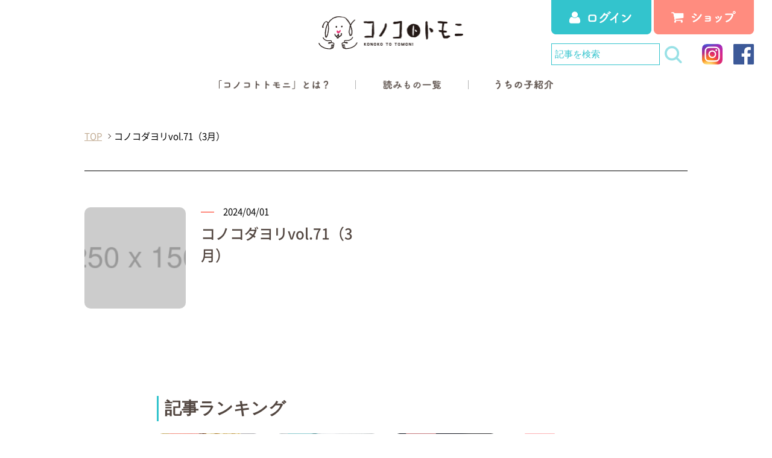

--- FILE ---
content_type: text/html; charset=UTF-8
request_url: https://konokototomoni.com/newsletter_number/konokodayori071/
body_size: 13895
content:
<!DOCTYPE html>
<html dir="ltr" lang="ja">
<head prefix="og: http://ogp.me/ns# fb: http://ogp.me/ns/fb# website: http://ogp.me/ns/website#">
    <meta charset="utf-8">
    <link rel="shortcut icon" href="https://konokototomoni.com/wordpress/wp-content/themes/omoya_konokototomoni/images/favicon.ico">
    <meta name="viewport" content="width=device-width,initial-scale=1.0,maximum-scale=1">
    <link rel="apple-touch-icon-precomposed" href="https://konokototomoni.com/wordpress/wp-content/themes/omoya_konokototomoni/images/apple-touch-icon-precomposed.png" />
    <link href="https://use.fontawesome.com/releases/v5.0.6/css/all.css" rel="stylesheet">
    <meta property='og:locale' content='ja_JP'>
    <meta property='fb:app_id' content=''>
    <meta property='og:site_name' content='コノコトトモニ'>
	<meta property="og:title" content="コノコダヨリvol.71（3月）">
<meta property="og:description" content="">
<meta property="og:url" content="https://konokototomoni.com/newsletter_number/konokodayori071/">
<meta property="og:type" content="article">
<meta property="article:publisher" content="https://www.facebook.com/%E3%82%B3%E3%83%8E%E3%82%B3%E3%83%88%E3%83%88%E3%83%A2%E3%83%8B-182213049254735/">
<meta property="og:image" content="https://konokototomoni.com/wordpress/wp-content/themes/omoya_konokototomoni/images/ogp_img.png">
    <meta name="twitter:card" content="summary_large_image">
    <meta name="twitter:site" content="">
	<title>コノコダヨリvol.71（3月） &#8211; コノコトトモニ</title>
<link rel='dns-prefetch' href='//s.w.org' />
		<script type="text/javascript">
			window._wpemojiSettings = {"baseUrl":"https:\/\/s.w.org\/images\/core\/emoji\/13.0.1\/72x72\/","ext":".png","svgUrl":"https:\/\/s.w.org\/images\/core\/emoji\/13.0.1\/svg\/","svgExt":".svg","source":{"concatemoji":"https:\/\/konokototomoni.com\/wordpress\/wp-includes\/js\/wp-emoji-release.min.js?ver=5.6"}};
			!function(e,a,t){var r,n,o,i,p=a.createElement("canvas"),s=p.getContext&&p.getContext("2d");function c(e,t){var a=String.fromCharCode;s.clearRect(0,0,p.width,p.height),s.fillText(a.apply(this,e),0,0);var r=p.toDataURL();return s.clearRect(0,0,p.width,p.height),s.fillText(a.apply(this,t),0,0),r===p.toDataURL()}function l(e){if(!s||!s.fillText)return!1;switch(s.textBaseline="top",s.font="600 32px Arial",e){case"flag":return!c([127987,65039,8205,9895,65039],[127987,65039,8203,9895,65039])&&(!c([55356,56826,55356,56819],[55356,56826,8203,55356,56819])&&!c([55356,57332,56128,56423,56128,56418,56128,56421,56128,56430,56128,56423,56128,56447],[55356,57332,8203,56128,56423,8203,56128,56418,8203,56128,56421,8203,56128,56430,8203,56128,56423,8203,56128,56447]));case"emoji":return!c([55357,56424,8205,55356,57212],[55357,56424,8203,55356,57212])}return!1}function d(e){var t=a.createElement("script");t.src=e,t.defer=t.type="text/javascript",a.getElementsByTagName("head")[0].appendChild(t)}for(i=Array("flag","emoji"),t.supports={everything:!0,everythingExceptFlag:!0},o=0;o<i.length;o++)t.supports[i[o]]=l(i[o]),t.supports.everything=t.supports.everything&&t.supports[i[o]],"flag"!==i[o]&&(t.supports.everythingExceptFlag=t.supports.everythingExceptFlag&&t.supports[i[o]]);t.supports.everythingExceptFlag=t.supports.everythingExceptFlag&&!t.supports.flag,t.DOMReady=!1,t.readyCallback=function(){t.DOMReady=!0},t.supports.everything||(n=function(){t.readyCallback()},a.addEventListener?(a.addEventListener("DOMContentLoaded",n,!1),e.addEventListener("load",n,!1)):(e.attachEvent("onload",n),a.attachEvent("onreadystatechange",function(){"complete"===a.readyState&&t.readyCallback()})),(r=t.source||{}).concatemoji?d(r.concatemoji):r.wpemoji&&r.twemoji&&(d(r.twemoji),d(r.wpemoji)))}(window,document,window._wpemojiSettings);
		</script>
		<style type="text/css">
img.wp-smiley,
img.emoji {
	display: inline !important;
	border: none !important;
	box-shadow: none !important;
	height: 1em !important;
	width: 1em !important;
	margin: 0 .07em !important;
	vertical-align: -0.1em !important;
	background: none !important;
	padding: 0 !important;
}
</style>
	<link rel='stylesheet' id='usrStyle-css'  href='https://konokototomoni.com/wordpress/wp-content/plugins/universal-star-rating/css/style.css?ver=5.6' type='text/css' media='all' />
<link rel='stylesheet' id='sbi_styles-css'  href='https://konokototomoni.com/wordpress/wp-content/plugins/instagram-feed/css/sbi-styles.min.css?ver=6.8.0' type='text/css' media='all' />
<link rel='stylesheet' id='wp-block-library-css'  href='https://konokototomoni.com/wordpress/wp-includes/css/dist/block-library/style.min.css?ver=5.6' type='text/css' media='all' />
<link rel='stylesheet' id='biz-cal-style-css'  href='https://konokototomoni.com/wordpress/wp-content/plugins/biz-calendar/biz-cal.css?ver=2.2.0' type='text/css' media='all' />
<link rel='stylesheet' id='contact-form-7-css'  href='https://konokototomoni.com/wordpress/wp-content/plugins/contact-form-7/includes/css/styles.css?ver=5.1.7' type='text/css' media='all' />
<link rel='stylesheet' id='wordpress-popular-posts-css-css'  href='https://konokototomoni.com/wordpress/wp-content/plugins/wordpress-popular-posts/public/css/wpp.css?ver=4.0.13' type='text/css' media='all' />
<script type='text/javascript' src='https://konokototomoni.com/wordpress/wp-includes/js/jquery/jquery.min.js?ver=3.5.1' id='jquery-core-js'></script>
<script type='text/javascript' src='https://konokototomoni.com/wordpress/wp-includes/js/jquery/jquery-migrate.min.js?ver=3.3.2' id='jquery-migrate-js'></script>
<script type='text/javascript' id='biz-cal-script-js-extra'>
/* <![CDATA[ */
var bizcalOptions = {"holiday_title":"<small>\u304a\u96fb\u8a71\u3067\u306e\u53d7\u4ed8\u30fb\u767a\u9001\u306f\u304a\u4f11\u307f\u3068\u306a\u308a\u307e\u3059\u3002<\/small><span class=\"Cl_block\"><span class=\"boxholiday blue\"><\/span><small>\u767a\u9001\u306f\u304a\u4f11\u307f\u3068\u306a\u308a\u307e\u3059\u3002<\/small><\/span>","sun":"on","holiday":"on","temp_holidays":"2024-01-01\r\n2024-01-02\r\n2024-01-03\r\n2024-01-08\r\n2024-02-11\r\n2024-02-23\r\n2024-03-20\r\n2024-04-29\r\n2024-05-03\r\n2024-05-04\r\n2024-05-05\r\n2024-05-06\r\n2024-07-15\r\n2024-08-11\r\n2024-08-12\r\n2024-08-14\r\n2024-08-15\r\n2024-09-16\r\n2024-09-23\r\n2024-10-14\r\n2024-11-03\r\n2024-11-23\r\n2024-12-28\r\n2024-12-31\r\n2025-01-01\r\n2025-01-02\r\n2025-01-03\r\n2025-01-13\r\n2025-02-11\r\n2025-02-24\r\n2025-03-20\r\n2025-04-29\r\n2025-05-03\r\n2025-05-05\r\n2025-05-06\r\n2025-07-21\r\n2025-08-11\r\n2025-08-13\r\n2025-08-14\r\n2025-09-15\r\n2025-09-23\r\n2025-10-13\r\n2025-11-03\r\n2025-11-24\r\n2025-12-29\r\n2025-12-30\r\n2025-12-31\r\n2026-01-01\r\n2026-01-02\r\n2026-01-03\r\n2026-01-12\r\n2026-02-11\r\n2026-02-23\r\n2026-03-20\r\n2026-04-29\r\n2026-05-04\r\n2026-05-05\r\n2026-05-06\r\n2026-07-20\r\n2026-08-11\r\n2026-08-13\r\n2026-08-14\r\n2026-09-21\r\n2026-09-22\r\n2026-09-23\r\n2026-10-12\r\n2026-11-03\r\n2026-11-23\r\n2026-12-29\r\n2026-12-30\r\n2026-12-29\r\n2026-12-31\r\n\r\n\r\n","temp_weekdays":"","eventday_title":"","eventday_url":"","eventdays":"2024-07-05\r\n2024-08-13\r\n2024-11-15\r\n2024-12-30\r\n2025-01-04\r\n2025-10-03\r\n2025-11-14\r\n2026-06-26\r\n2026-11-13\r\n","month_limit":"\u6307\u5b9a","nextmonthlimit":"2","prevmonthlimit":"0","plugindir":"https:\/\/konokototomoni.com\/wordpress\/wp-content\/plugins\/biz-calendar\/","national_holiday":""};
/* ]]> */
</script>
<script type='text/javascript' src='https://konokototomoni.com/wordpress/wp-content/plugins/biz-calendar/calendar.js?ver=2.2.0' id='biz-cal-script-js'></script>
<script type='text/javascript' id='wpp-js-js-extra'>
/* <![CDATA[ */
var wpp_params = {"sampling_active":"","sampling_rate":"100","ajax_url":"https:\/\/konokototomoni.com\/wordpress\/wp-admin\/admin-ajax.php","action":"update_views_ajax","ID":"10880","token":"71ecf5b036"};
/* ]]> */
</script>
<script type='text/javascript' src='https://konokototomoni.com/wordpress/wp-content/plugins/wordpress-popular-posts/public/js/wpp.js?ver=4.0.13' id='wpp-js-js'></script>
<link rel="https://api.w.org/" href="https://konokototomoni.com/wp-json/" /><link rel="EditURI" type="application/rsd+xml" title="RSD" href="https://konokototomoni.com/wordpress/xmlrpc.php?rsd" />
<link rel="wlwmanifest" type="application/wlwmanifest+xml" href="https://konokototomoni.com/wordpress/wp-includes/wlwmanifest.xml" /> 
<meta name="generator" content="WordPress 5.6" />
<link rel='shortlink' href='https://konokototomoni.com/?p=10880' />
<link rel="alternate" type="application/json+oembed" href="https://konokototomoni.com/wp-json/oembed/1.0/embed?url=https%3A%2F%2Fkonokototomoni.com%2Fnewsletter_number%2Fkonokodayori071%2F" />
<link rel="alternate" type="text/xml+oembed" href="https://konokototomoni.com/wp-json/oembed/1.0/embed?url=https%3A%2F%2Fkonokototomoni.com%2Fnewsletter_number%2Fkonokodayori071%2F&#038;format=xml" />
		<style type="text/css" id="wp-custom-css">
			table, td, th{
    border: 1px solid black;
}

img.usr {
float: right;
}

dl.chara {
padding: 0 30px;
margin-bottom: 80px;
}

dl.chara dt {
font-size: 22px;
background-color: #eee;
margin-bottom: 20px;
padding: 5px 10px;
}

dl.chara dd {
font-size: 17px;
margin-bottom: 20px;
}

table#statistics {
margin-bottom: 50px;
}

table#statistics, table#statistics td,  table#statistics th {
border: none !important;
font-size: 17px;
}

table#statistics td {
width: 50%;
vertical-align: top;
padding: 30px;
}

table#statistics tr.blue {
background-color: #f4feff;
}

@media screen and (min-width: 768px) {
.pc_none {
display: none;
}
}

@media screen and (max-width: 767px) {
table#statistics td {
width: 10%;
vertical-align: top;
padding: 10px;
}
img.usr {
width:110px!important;
position:absolute;
right:0;
}
dl.chara {
padding: 0;
margin-bottom: 80px;
}
dl.chara dd {
font-size: 17px;
margin-bottom: 20px;
  display: flex;
  align-items: center;
position:relative;
}
}
.sbi_btn_text {
    color: #fff!important;
}
.sbi_follow_btn a span {
    color: #fff!important;
}

#sb_instagram .sbi_follow_btn svg {
    position: relative;
    display: inline-block;
    width: 16px;
    height: 16px;
    background: -webkit-linear-gradient(135deg, #427eff 0%, #f13f79 70%) no-repeat;
    background: linear-gradient(135deg, #427eff 0%, #f13f79 70%) no-repeat;
    overflow: hidden;
    border-radius: 4px;
}

.sbi_header_text .sbi_bio::before {
	content: "＼あなた様と同じ目線でわんちゃんの生活をサポートしたい／\Aコノコトトモニ公式Instagramでは、専門家監修のアレンジレシピやお役立ち情報を配信中！";
	white-space: pre-wrap;
}
#sb_instagram img {
    display: block!important;
}


/* お客様の声 商品名 縦並び*/
@media screen and (max-width: 768px){
	
	.content_mass_ttl{
	    display: flex;
    	flex-direction: column;
	}
	
	.content_mass_ttl_head{
		margin-right:0;
		font-size:1.8rem;
		margin-bottom:25px;
	}
	
}


/* ドックフード一覧FAQ */
.accordion-001 {
    width: 100%;
    background-color: #ebf7f9;
    margin: 0 auto 20px;
}

.accordion-001:not([open]) {
    margin-bottom: 20px;
}

.accordion-001 summary {
    display: flex;
    justify-content: left;
    align-items: center;
    position: relative;
    padding: 30px 15px 30px 60px;
    background-image: url("data:image/svg+xml,%3Csvg%20xmlns%3D%22http%3A%2F%2Fwww.w3.org%2F2000%2Fsvg%22%20viewBox%3D%220%200%2028%2028%22%3E%3Ccircle%20cx%3D%2214%22%20cy%3D%2214%22%20r%3D%2214%22%20style%3D%22fill%3A%23ffffff%3B%22%2F%3E%3C%2Fsvg%3E");
    background-size: cover;
    background-position: left 20px center;
    background-size: 30px;
    background-repeat: no-repeat;
    background-color: #38b9c1;
    color: #fff;
    font-size: 20px;
    cursor: pointer;
	border-radius: 10px;
}

.accordion-001 summary::-webkit-details-marker {
    display: none;
}

.accordion-001 summary::before {
    transform: translateX(-320%) translateY(0%) rotate(-45deg);
    width: 8px;
    height: 8px;
    border-bottom: 2px solid #38b9c1;
    border-right: 2px solid #38b9c1;
    content: '';
    transition: transform .3s;
}

.accordion-001[open] summary::before {
    transform: translateX(-303%) translateY(-10%) rotate(45deg);
}

.accordion-001 p {
    transform: translateY(-10px);
    opacity: 0;
    margin: 0;
    padding: 1em 2em 2em 2em;
    color: #3b3939;
    transition: transform .5s, opacity .5s;
}

.accordion-001[open] p {
    transform: none;
    opacity: 1;
    font-size: 15px;
    color:#595757;
}
.accordion-001[open] p span {
    font-size: 12px;
    color: #595757;
    line-height: 2em;
    display: inline-block;
}
.no-additives {
display: block;
padding-left: 1.5em;
position: relative;
text-indent: -0.1em;
white-space: normal;
line-height: 1.4em !important;
margin-left: 0.5em;
margin-top: 0.3em;
}
.no-additives::before {
content: "*：";
position: absolute;
left: 0;
}
@media screen and (max-width: 767px) {
.accordion-001 summary {
    font-size: 16px;
}
.accordion-001[open] p {
    font-size: 13px;
}
.accordion-001[open] p span {
    font-size: 10px;
    color: #595757;
    line-height: 1.5em;
    display: inline-block;	
}
}
/************************************
** フローティングバナー共通
************************************/
.floating-bnr {
  position: fixed;
  z-index: 9999;
}

/************************************
** PC表示（画面幅768px以上）では右下に固定表示
************************************/
@media screen and (min-width: 768px) {
  .floating-bnr {
    right: 20px;
    bottom: 20px;
    opacity: 1;
    pointer-events: auto;
  }

  .floating-bnr img {
    width: 300px;
    height: auto;
  }
}

/************************************
** スマホ表示（画面幅767px以下）では
** 上部固定、スクロールでふわっと表示
************************************/
@media screen and (max-width: 767px) {
  .floating-bnr {
    top: 0;
    left: 0;
    right: 0;
    width: 100%;
    text-align: center;
    background-color: #fff;

    /* 初期は非表示 */
    opacity: 0;
    pointer-events: none;
    transition: opacity 0.4s ease;
  }

  .floating-bnr img {
    max-width: 100%;
    height: auto;
  }

  /* スクロール60px超で表示 */
  .floating-bnr.is-visible {
    opacity: 1;
    pointer-events: auto;
  }
}


/* 更新日公開日 */
.mod-postHeader__time {
  font-size: 14px;
  color: #666;
  display: flex;
  gap: 1em;
}

/* スタッフ一覧の親ul */
.mod-staffList01 {
  list-style: none;
  padding: 0;
  margin: 0;
}

/* 各スタッフのli */
.mod-staffList01__item {
  display: block;              /* 縦に積み重ね */
  margin-bottom: 24px;         /* 下に余白 */
	width: 100%!important;
	padding: 20px!important;
	background-color: #fffbf2;
}

/* li内のリンク（写真とテキストの横並び親要素） */
.mod-staffList01__item div.wrap {
  display: flex;               /* 写真とテキストを横並び */
  align-items: flex-start;     /* 上揃え */
  gap: 16px;                   /* 写真とテキストの間隔 */
  text-decoration: none;
  color: inherit;
}

/* 写真部分 */
.mod-staffList01__pic img {
  width: 96px;
  height: 96px;
  border-radius: 50%;          /* 丸く */
  object-fit: cover;
}
.mod-staffList01__pic {
    width: 20%!important;
}

/* テキスト部分全体 */
.mod-staffList01__body {
  display: flex;
  flex-direction: column;      /* role→name→紹介文 縦に */
  justify-content: flex-start;
}

/* 役職 */
.mod-staffList01__role {
  font-weight: 600;
  font-size: 0.9rem;
  color: #666;
  margin: 0 0 4px 0;
}

/* 名前 */
.mod-staffList01__name {
  margin: 0 0 8px 0;
  font-size: 1.2rem;
}

/* 紹介文 */
.mod-staffList01__description {
  margin: 0;
  font-size: 1rem;
  line-height: 1.4;
  color: #333;
  white-space: pre-wrap;      /* 改行をそのまま反映 */
}
.mod-staffList01__body {
    width: 80%!important;
}
.mod-staffList01__description p {
  margin-top: 0;
  margin-bottom: 0.4em; /* 好みで調整 */
  line-height: 1.3; /* 行間を詰める */
}

.mod-staffList01__description strong,
.mod-staffList01__description span {
  font-weight: normal;
}

.mod-staffList01__description br {
  line-height: 0; /* brタグの余白を抑える */
  display: none; /* もし不要なら消す */
}
@media screen and (max-width: 767px) {
    .mod-staffList01__pic {
        width: 50%!important;
    }
	.mod-staffList01__body {
    width: 100% !important;
}
	.mod-staffList01__description {
    font-size: 13px;
}
.mod-staffList01__item div.wrap {
    display: flex;
    align-items: flex-start;
    gap: 16px;
    text-decoration: none;
    color: inherit;
    flex-direction: column;
    justify-content: center;
    align-items: center;
}
}

.mod-staffList03 {
    display: -webkit-box;
    display: -ms-flexbox;
    display: flex;
    -ms-flex-wrap: wrap;
    flex-wrap: wrap;
    margin: 0 -10px 65px;
}

.mod-staffList03__item {
    width: 25%;
    padding: 0 10px 30px;
    -webkit-box-sizing: border-box;
    box-sizing: border-box;
}

.mod-staffList03 .wrap {
    display: -webkit-box;
    display: -ms-flexbox;
    display: flex;
    -webkit-box-align: center;
    -ms-flex-align: center;
    align-items: center;
}

.mod-staffList03__pic {
    position: relative;
    width: 40%;
    overflow: hidden;
    border-radius: 50%;
    display: block;
    padding-top: 40%;
}
.mod-staffList03__pic:before {
display: block;
padding-top: 100%;
}

.mod-staffList03__body {
    width: 60%;
    padding: 0 0 0 10px;
    -webkit-box-sizing: border-box;
    box-sizing: border-box;
}

.mod-staffList03__role {
    font-size: 15px;
    color: #C2AD94;
}

.mod-staffList03__name {
    font-size: 18px;
    font-weight: 500;
}

@media screen and (max-width: 767px) {
    .mod-staffList03 {
        margin:0;
    }

    .mod-staffList03__item {
        width: 50%;
        padding: 0 10px 20px;
    }

    .mod-staffList03 .wrap {
        -ms-flex-direction: column;
        -webkit-box-orient: vertical;
        -webkit-box-direction: normal;
        flex-direction: column;
    }

    .mod-staffList03__pic {
        width: 85%;
        margin: 0 0 10px;
			display: block;
    padding-top: 85%;
    }

    .mod-staffList03__body {
        width: 100%;
        padding: 0;
    }

    .mod-staffList03__role {
        font-size: 11px;
        text-align: center;
    }

    .mod-staffList03__name {
        font-size: 13px;
        text-align: center;
    }
}
/************************************
** プルダウンメニュー
************************************/
/* 親 li を基準に配置 */
.headA-pc__nav__list li.has-submenu {
  position: relative;
}
/* サブメニュー初期状態：非表示 */
.headA-pc__nav__list .submenu {
position: absolute;
top: 100%;            /* 親リンクの真下 */
left: 0;
background: #F6F4E0;
min-width: 180px;
z-index: 1000;
opacity: 0;           /* 透明 */
visibility: hidden;   /* 非表示 */
transform: translateY(-10px);
transition: all 0.3s ease;
margin-top: -25px;
padding: 8px 0;
}
/* サブメニューのリンク縦並び */
.headA-pc__nav__list .submenu a {
  display: block;
  padding: 2px 16px;
  color: #534741;
  text-decoration: none;
  white-space: nowrap;
	font-size: 13px;
}
.headA-pc__nav__list .submenu a:hover {
/*background:#4f3213;*/
color: #68C3CC;
}
/* hover でサブメニューを表示 */
.headA-pc__nav__list li.has-submenu:hover > .submenu {
  opacity: 1;
  visibility: visible;
  transform: translateY(0); /* 元の位置 */
}
/* PC hover用はそのまま残す */
@media (min-width: 768px) {
  .submenu-toggle {
    display: none; /* PCでは非表示 */
  }
  .headA-pc__nav__list li.has-submenu:hover > .submenu {
    display: block;
  }
}

/* ===============================
  アコーディオンメニュー（スマホ用）
=================================*/

/* 全体のリストスタイルをリセット */
.headA-pc__nav__list,
.headA-pc__nav__list li {
  list-style: none;
  margin: 0;
  padding: 0;
}

/* アコーディオンのタップ対象 */
.accordion-toggle {
cursor: pointer;
display: flex;
justify-content: space-between; /* 画像と矢印を左右に */
align-items: center;
padding: 0 0 5px;
user-select: none; /* テキスト選択防止 */
}

/* 矢印 */
.arrow {
display: inline-block;
margin-left: 10px;
transition: transform 0.3s ease; /* 回転アニメーション */
font-size: 12px; /* 矢印サイズ調整 */
}

/* 開いているとき矢印を回転 */
.accordion.open .arrow {
transform: rotate(180deg);
}

/* サブメニュー */
.submenu_sp {
display: none;      /* 初期は非表示 */
padding-left: 15px; /* インデント */
transition: max-height 0.3s ease;
background: #F6F4E0;
padding-bottom: 10px;
}

/* サブメニューのリンク */
.submenu_sp a {
display: block!important;      /* 縦並び */
padding: 8px 0 0!important;      /* 上下余白 */
text-decoration: none;
color: #000;         /* 文字色 */
font-size: 14px;
max-width: 100%!important; 
}

/* ホバー時 */
.submenu_sp a:hover {
color: #68C3CC;
}

/* アコーディオン開閉時 */
.accordion.open .submenu_sp {
display: block;
}

/* 画像が大きすぎる場合の調整 */
.accordion-toggle img {
max-height: 15px; /* 必要に応じて調整 */
height: auto;
width: auto;
}
		</style>
		
	<meta name="google-site-verification" content="wATs0m9Hi_CyV4cK0ZrZ6tawTlET8hzrseU3nSFpsGE" />

<!-- Google Tag Manager -->
<script>(function(w,d,s,l,i){w[l]=w[l]||[];w[l].push({'gtm.start':
new Date().getTime(),event:'gtm.js'});var f=d.getElementsByTagName(s)[0],
j=d.createElement(s),dl=l!='dataLayer'?'&l='+l:'';j.async=true;j.src=
'https://www.googletagmanager.com/gtm.js?id='+i+dl;f.parentNode.insertBefore(j,f);
})(window,document,'script','dataLayer','GTM-TG7P3SP');</script>
<!-- End Google Tag Manager -->

<meta name="msvalidate.01" content="BA040BE68EBF35485BE5C75DCC3676CF" />
	<link rel="stylesheet" href="https://konokototomoni.com/wordpress/wp-content/themes/omoya_konokototomoni/css/style.min.css">
	<link rel="stylesheet" href="https://konokototomoni.com/wordpress/wp-content/themes/omoya_konokototomoni/css/style_add.css">
		<link rel="stylesheet" href="https://konokototomoni.com/wordpress/wp-content/themes/omoya_konokototomoni/css/addstyle.css?200420">
</head>
<body id="top">

<!-- Google Tag Manager (noscript) -->
<noscript><iframe src="https://www.googletagmanager.com/ns.html?id=GTM-TG7P3SP"
height="0" width="0" style="display:none;visibility:hidden"></iframe></noscript>
<!-- End Google Tag Manager (noscript) -->

<!-- ヘッダー -->
<header class="headA-pc pc-only">
	<div class="headA-pc__container wrapper-1300">
		<div class="headA-pc__head">
						<div class="headA-pc__logo"><a href="https://konokototomoni.com"><img src="https://konokototomoni.com/wordpress/wp-content/themes/omoya_konokototomoni/images/_common/logo_header.png" alt="コノコトトモニ"></a></div>
			
			<div class="headA-pc__content">
				<ul class="headA-pc__content__list">
					<li><a href="https://shop.konokototomoni.com/shop/customers/sign_in">
						<img src="https://konokototomoni.com/wordpress/wp-content/themes/omoya_konokototomoni/images/_common/btn_login.png" alt="ログイン" class="display-pc">
						<img src="https://konokototomoni.com/wordpress/wp-content/themes/omoya_konokototomoni/images/_common/btn_login_sp.png" alt="ログイン" class="display-sp">
						</a></li>
					<li><a href="https://konokototomoni.com/shop/">
						<img src="https://konokototomoni.com/wordpress/wp-content/themes/omoya_konokototomoni/images/_common/btn_shop.png" alt="ショップ" class="display-pc">
						<img src="https://konokototomoni.com/wordpress/wp-content/themes/omoya_konokototomoni/images/_common/btn_shop_sp.png" alt="ショップ" class="display-sp">
						</a></li>
					<li class="headA-sp__content__item -toggle js-head-nav-toggle display-sp" id="nav-drawer">


							<input type="checkbox"  id="nav-input">
							<label for="nav-input" id="nav-open">
								<span></span>
								<span></span>
								<span></span>
							</label>
						 <label class="nav-unshown" id="nav-close" for="nav-input"></label>
							<div class="headA-pc__content__info_sp" id="nav-content">
								<div class="nav-content-wrapper">
									<div class="headA-pc__content__search">
									<form action="https://konokototomoni.com">
										<input type="text" name="s" placeholder="記事を検索">
										<input type="submit" value="">
									</form>
									</div>
									<ul class="headA-pc__nav__list">
									<li><a href="https://konokototomoni.com/about/"><img src="https://konokototomoni.com/wordpress/wp-content/themes/omoya_konokototomoni/images/_common/txt_konokoto_off.png" alt="「コノコトトモニ」とは？"></a></li>
									<li><a><img src="https://konokototomoni.com/wordpress/wp-content/themes/omoya_konokototomoni/images/_common/txt_read_off.png" alt="読みもの一覧"></a>
										<ul>
											<li><a href="https://konokototomoni.com/category-food/"><img src="https://konokototomoni.com/wordpress/wp-content/themes/omoya_konokototomoni/images/_common/txt_cat01_off.jpg" alt="犬の食事・ドッグフード"></a></li>
											<li><a href="https://konokototomoni.com/category-health/"><img src="https://konokototomoni.com/wordpress/wp-content/themes/omoya_konokototomoni/images/_common/txt_cat02_off.jpg" alt="犬の健康・ケガ・病気"></a></li>
											<li><a href="https://konokototomoni.com/category-training/"><img src="https://konokototomoni.com/wordpress/wp-content/themes/omoya_konokototomoni/images/_common/txt_cat03_off.jpg" alt="犬のしつけ・お手入れ"></a></li>
											<li><a href="https://konokototomoni.com/category-accessories/"><img src="https://konokototomoni.com/wordpress/wp-content/themes/omoya_konokototomoni/images/_common/txt_cat04_off.jpg" alt="犬のおもちゃ・アクセサリー"></a></li>
											<li><a href="https://konokototomoni.com/category-walk/"><img src="https://konokototomoni.com/wordpress/wp-content/themes/omoya_konokototomoni/images/_common/txt_cat05_off.jpg" alt="犬の散歩・おでかけ"></a></li>
											<li><a href="https://konokototomoni.com/category-kind/"><img src="https://konokototomoni.com/wordpress/wp-content/themes/omoya_konokototomoni/images/_common/txt_cat06_off.jpg" alt="犬の種類・品種"></a></li>
											<li><a href="https://konokototomoni.com/category-dogbreed/"><img src="https://konokototomoni.com/wordpress/wp-content/themes/omoya_konokototomoni/images/_common/txt_cat07_off.jpg" alt="犬種の特徴"></a></li>
											<li><a href="https://konokototomoni.com/category-drr/"><img src="https://konokototomoni.com/wordpress/wp-content/themes/omoya_konokototomoni/images/_common/txt_cat08_off.jpg" alt="犬と防災"></a></li>
										</ul>
									</li>
									<li><a href="https://konokototomoni.com/dogs/"><img src="https://konokototomoni.com/wordpress/wp-content/themes/omoya_konokototomoni/images/_common/txt_uchinoko_off.png" alt="うちの子紹介"></a></li>
								</ul>
								<ul class="headA-pc__content__sns">
									<li class="pic_share"><img src="https://konokototomoni.com/wordpress/wp-content/themes/omoya_konokototomoni/images/_common/nav_sns.png" alt="Let's share"></li>
									<li><a href="https://www.instagram.com/konokototomoni/"><img src="https://konokototomoni.com/wordpress/wp-content/themes/omoya_konokototomoni/images/_common/ico_instagram.png" alt="インスタグラム"></a></li>
									<li><a href="https://www.facebook.com/%E3%82%B3%E3%83%8E%E3%82%B3%E3%83%88%E3%83%88%E3%83%A2%E3%83%8B-182213049254735/" target="_blank"><img src="https://konokototomoni.com/wordpress/wp-content/themes/omoya_konokototomoni/images/_common/ico_facebook.png" alt="フェイスブック"></a></li>
								</ul>
								</div>
						</div>

					</li>
				</ul>
				<div class="headA-pc__content__info">
					<div class="headA-pc__content__search">
						<form action="https://konokototomoni.com">
							<input type="text" name="s" placeholder="記事を検索">
							<input type="submit" value="">
						</form>
					</div>
					<ul class="headA-pc__content__sns">

                        <li><a href="https://www.instagram.com/konokototomoni/"><img src="https://konokototomoni.com/wordpress/wp-content/themes/omoya_konokototomoni/images/_common/ico_instagram.png" alt="インスタグラム"></a></li>
                        <li><a href="https://www.facebook.com/%E3%82%B3%E3%83%8E%E3%82%B3%E3%83%88%E3%83%88%E3%83%A2%E3%83%8B-182213049254735/" target="_blank"><img src="https://konokototomoni.com/wordpress/wp-content/themes/omoya_konokototomoni/images/_common/ico_facebook.png" alt="フェイスブック"></a></li>

					</ul>

				</div>
			</div>
		</div>
		<nav class="headA-pc__nav">
			<ul class="headA-pc__nav__list js-dropdownPC">
				<li><a href="https://konokototomoni.com/about/"><img src="https://konokototomoni.com/wordpress/wp-content/themes/omoya_konokototomoni/images/_common/txt_konokoto_off.png" alt="「コノコトトモニ」とは？"></a></li>
				<li>
					<a><img src="https://konokototomoni.com/wordpress/wp-content/themes/omoya_konokototomoni/images/_common/txt_read_off.png" alt="読みもの一覧"></a>
					<ul>
						<li><a href="https://konokototomoni.com/category-food/"><img src="https://konokototomoni.com/wordpress/wp-content/themes/omoya_konokototomoni/images/_common/txt_cat01_off.jpg" alt="犬の食事・ドッグフード"></a></li>
						<li><a href="https://konokototomoni.com/category-health/"><img src="https://konokototomoni.com/wordpress/wp-content/themes/omoya_konokototomoni/images/_common/txt_cat02_off.jpg" alt="犬の健康・ケガ・病気"></a></li>
						<li><a href="https://konokototomoni.com/category-training/"><img src="https://konokototomoni.com/wordpress/wp-content/themes/omoya_konokototomoni/images/_common/txt_cat03_off.jpg" alt="犬のしつけ・お手入れ"></a></li>
						<li><a href="https://konokototomoni.com/category-accessories/"><img src="https://konokototomoni.com/wordpress/wp-content/themes/omoya_konokototomoni/images/_common/txt_cat04_off.jpg" alt="犬のおもちゃ・アクセサリー"></a></li>
						<li><a href="https://konokototomoni.com/category-walk/"><img src="https://konokototomoni.com/wordpress/wp-content/themes/omoya_konokototomoni/images/_common/txt_cat05_off.jpg" alt="犬の散歩・おでかけ"></a></li>
						<li><a href="https://konokototomoni.com/category-kind/"><img src="https://konokototomoni.com/wordpress/wp-content/themes/omoya_konokototomoni/images/_common/txt_cat06_off.jpg" alt="犬の種類・品種"></a></li>
						<li><a href="https://konokototomoni.com/category-dogbreed/"><img src="https://konokototomoni.com/wordpress/wp-content/themes/omoya_konokototomoni/images/_common/txt_cat07_off.jpg" alt="犬種の特徴"></a></li>
						<li><a href="https://konokototomoni.com/category-drr/"><img src="https://konokototomoni.com/wordpress/wp-content/themes/omoya_konokototomoni/images/_common/txt_cat08_off.jpg" alt="犬と防災"></a></li>
					</ul>
				</li>
				<li><a href="https://konokototomoni.com/dogs/"><img src="https://konokototomoni.com/wordpress/wp-content/themes/omoya_konokototomoni/images/_common/txt_uchinoko_off.png" alt="うちの子紹介"></a></li>
			</ul>
		</nav>
	</div>
</header>
    <!-- パンくずリスト -->
    <div id="breadcrumb" class="breadcrumb breadcrumb-categor" itemscope itemtype="https://schema.org/BreadcrumbList"><ol class="mod-breadcrumb wrapper-1000"><li class="breadcrumb-home" itemscope itemtype="https://schema.org/ListItem" itemprop="itemListElement" ><a href="https://konokototomoni.com" itemprop="item"><span itemprop="name">TOP</span><meta itemprop="position" content="1" /></a></li><li class="breadcrumb-item" itemscope itemtype="https://schema.org/ListItem" itemprop="itemListElement"><span itemprop="name">コノコダヨリvol.71（3月）</span><meta itemprop="position" content="2" /></li></ol></div><main class="page-archive">

    <section class="archive-body wrapper-1000">
    <h1 class="mod-heading02"></h1>
    <div class="archive-leadTxt"></div>
<!--    <div class="inform">-->
<!--        <h1>--><!-- &laquo;--><!--&raquo;</h1>-->
<!--		--><!--    </div>-->
    <!-- 記事リスト01 -->
    <div id="postList01">
        <ul class="mod-postList01">
							                <li class="mod-postList01__item"><a href="https://konokototomoni.com/newsletter_number/konokodayori071/">
                        <div class="mod-postList01__thumb">
                            <div class="mod-postList01__pic ofiTHumb">
                                <img src="https://placehold.jp/250x150.png" alt="コノコダヨリvol.71（3月）">
                                <div class="mod-postList01__more"></div>
                            </div>
                            <p class="mod-postList01__flag"></p>
                        </div>
                        <div class="mod-postList01__body">
                            <div class="mod-postList01__info">
                                <p class="mod-postList01__cat -type01"></p>
                                <time class="mod-postList01__time"
                                      datetime="2024-04-01">2024/04/01</time>
                            </div>
                            <h3 class="mod-postList01__ttl">コノコダヨリvol.71（3月）</h3>
                            <div class="mod-postList01__content">
                                <p></p>
                            </div>
                        </div>
                    </a></li>
				        </ul>
    </div>

    <!-- ページネーション -->
        </section>

    </div>
    <section class="ranking-post wrapper-760">
        <h2 class="mod-heading04">記事ランキング</h2>
        <!-- 記事リスト02 -->
        <div class="postList02">
            <!--- ranking --->
<ul class="mod-postList03">

<!-- WordPress Popular Posts Plugin v4.0.13 [PHP] [all] [views] [custom] -->
	<li class="mod-postList03__item"><a href="https://konokototomoni.com/category-health/dog-dropped/">
		<div class="mod-postList03__thumb">
			<div class="mod-postList03__pic ofiTHumb">
				<img src="https://konokototomoni.com/wordpress/wp-content/uploads/2018/06/MG_4824-1.jpg" alt="愛犬を抱っこ中に誤って落とした！こんな時どうすればいいの？" title="愛犬を抱っこ中に誤って落とした！こんな時どうすればいいの？">
				<div class="mod-postList03__more"></div>
			</div>
			<p class="mod-postList03__flag"><img src="https://konokototomoni.com/wordpress/wp-content/themes/omoya_konokototomoni/images/_common/flag_num01.png" alt=""></p>
		</div>
		<div class="mod-postList03__body">
			<div class="mod-postList03__info">
				<p class="mod-postList03__cat">犬の健康・ケガ・病気</p>
				<time class="mod-postList03__time" datetime="2019/04/11">2019/04/11</time>
			</div>
			<h3 class="mod-postList03__ttl">愛犬を抱っこ中に誤って落とした！こんな時どうすればいいの？<!--

飼い主様が愛犬を抱っこしている最中に、何らかの原因で愛犬を落としてしまった。そんな時、飼い主様は焦らず愛犬の状況に合わせて対処する必要があります。
実際に愛犬を落下させてしまった飼い主様とっては「そう言われても！」と非常に焦ってし...--></h3>
		</div>
	</a></li>	<li class="mod-postList03__item"><a href="https://konokototomoni.com/category-health/tears/">
		<div class="mod-postList03__thumb">
			<div class="mod-postList03__pic ofiTHumb">
				<img src="https://konokototomoni.com/wordpress/wp-content/uploads/2020/04/image2.jpg" alt="【専門家監修】犬の涙やけの原因やケア方法とは？効果的な対策・予防法を解説" title="【専門家監修】犬の涙やけの原因やケア方法とは？効果的な対策・予防法を解説">
				<div class="mod-postList03__more"></div>
			</div>
			<p class="mod-postList03__flag"><img src="https://konokototomoni.com/wordpress/wp-content/themes/omoya_konokototomoni/images/_common/flag_icon01.png" alt=""></p>
		</div>
		<div class="mod-postList03__body">
			<div class="mod-postList03__info">
				<p class="mod-postList03__cat">犬の健康・ケガ・病気</p>
				<time class="mod-postList03__time" datetime="2020-04-23">2020/04/23</time>
			</div>
			<h3 class="mod-postList03__ttl">【専門家監修】犬の涙やけの原因やケア方法とは？効果的な対策・予防法を解説<!--愛犬の目の周りが茶色く変色してしまう「涙やけ」。

涙やけは、愛犬の見た目が悪くなるだけでなく、目や体の病気のサインになることもあるのです。

この記事では、犬の涙やけで考えられる原因や病気について解説します。

涙やけしやすい...--></h3>
		</div>
	</a></li>	<li class="mod-postList03__item"><a href="https://konokototomoni.com/category-food/dog-homemade-snacks/">
		<div class="mod-postList03__thumb">
			<div class="mod-postList03__pic ofiTHumb">
				<img src="https://konokototomoni.com/wordpress/wp-content/uploads/2022/09/image2.jpg" alt="【専門家監修】愛犬が喜ぶ簡単手作りおやつレシピ10選！手作りのメリット&注意点" title="【専門家監修】愛犬が喜ぶ簡単手作りおやつレシピ10選！手作りのメリット&注意点">
				<div class="mod-postList03__more"></div>
			</div>
			<p class="mod-postList03__flag"><img src="https://konokototomoni.com/wordpress/wp-content/themes/omoya_konokototomoni/images/_common/flag_num02.png" alt=""></p>
		</div>
		<div class="mod-postList03__body">
			<div class="mod-postList03__info">
				<p class="mod-postList03__cat">犬の食事・ドッグフード</p>
				<time class="mod-postList03__time" datetime="2022/09/28">2022/09/28</time>
			</div>
			<h3 class="mod-postList03__ttl">【専門家監修】愛犬が喜ぶ簡単手作りおやつレシピ10選！手作りのメリット&注意点<!--愛犬にどんなおやつを与えていますか？

深く考えずに、市販のおやつを与えている飼い主さんも多いでしょう。

しかし、市販のおやつには、添加物や保存料が多く含まれていることがあります。

愛犬に健康でいてほしいのなら、おやつは手作...--></h3>
		</div>
	</a></li>	<li class="mod-postList03__item"><a href="https://konokototomoni.com/category-food/appropriate-way-feed-chickens-dog/">
		<div class="mod-postList03__thumb">
			<div class="mod-postList03__pic ofiTHumb">
				<img src="https://konokototomoni.com/wordpress/wp-content/uploads/2018/07/pixta_33773525_XL.jpg" alt="犬も大好き！鶏肉の適切な与え方やその効果をご紹介" title="犬も大好き！鶏肉の適切な与え方やその効果をご紹介">
				<div class="mod-postList03__more"></div>
			</div>
			<p class="mod-postList03__flag"><img src="https://konokototomoni.com/wordpress/wp-content/themes/omoya_konokototomoni/images/_common/flag_num03.png" alt=""></p>
		</div>
		<div class="mod-postList03__body">
			<div class="mod-postList03__info">
				<p class="mod-postList03__cat">犬の食事・ドッグフード</p>
				<time class="mod-postList03__time" datetime="2018/07/24">2018/07/24</time>
			</div>
			<h3 class="mod-postList03__ttl">犬も大好き！鶏肉の適切な与え方やその効果をご紹介<!--

愛犬に手作りご飯を作ってあげたい、いつものフードにトッピングをしてあげたいという時、鶏肉はおすすめの食材です。そこで今回は、犬の大好きな鶏肉の適切な与え方やその効果について詳しくご紹介していきたいと思います。
犬に鶏肉は与えてもい...--></h3>
		</div>
	</a></li>
<!-- End WordPress Popular Posts Plugin v4.0.13 -->
</ul>
        </div>
    </section>
    <section class="product-lineup wrapper-760">
        <h2 class="mod-heading04">商品ラインナップ</h2>
        <!-- 記事リスト06 -->
        <div class="postList06">
	                <ul class="mod-postList04">
	                        <li class="mod-postList04__item"><a href="https://konokototomoni.com/shop/product/konokonogohan/">
                        <div class="mod-postList04__thumb">
                            <div class="mod-postList04__pic ofiTHumb">
                                <img src="https://konokototomoni.com/wordpress/wp-content/uploads/2020/04/konokonogohan-sl1-1.jpg" alt="このこのごはん">
                            </div>
                            <div class="mod-postList04__hover">
                                <p class="mod-postList04__more">このこのごはん</p>
                            </div>
                        </div>
                        <div class="mod-postList04__body">
                            <p class="mod-postList04__lead js-matchHeight">小型犬の健康維持をサポートする<br />
やさしいごはん です！</p>
                            <h3 class="mod-postList04__ttl">このこのごはん</h3>
                        </div>
                    </a></li>
		                        <li class="mod-postList04__item"><a href="https://konokototomoni.com/shop/product/skg00/">
                        <div class="mod-postList04__thumb">
                            <div class="mod-postList04__pic ofiTHumb">
                                <img src="https://konokototomoni.com/wordpress/wp-content/uploads/2023/09/konoko_senior_eyecatch.jpg" alt="シニアのためのこのこのごはん">
                            </div>
                            <div class="mod-postList04__hover">
                                <p class="mod-postList04__more">シニアのためのこのこのごはん</p>
                            </div>
                        </div>
                        <div class="mod-postList04__body">
                            <p class="mod-postList04__lead js-matchHeight">シニア犬の健康をサポートする　よりそうごはんです</p>
                            <h3 class="mod-postList04__ttl">シニアのためのこのこのごはん</h3>
                        </div>
                    </a></li>
		                        <li class="mod-postList04__item"><a href="https://konokototomoni.com/shop/product/okg00/">
                        <div class="mod-postList04__thumb">
                            <div class="mod-postList04__pic ofiTHumb">
                                <img src="https://konokototomoni.com/wordpress/wp-content/uploads/2025/02/konoko_ogataken_eyecatch.jpg" alt="大型犬のためのこのこのごはん">
                            </div>
                            <div class="mod-postList04__hover">
                                <p class="mod-postList04__more">大型犬のためのこのこのごはん</p>
                            </div>
                        </div>
                        <div class="mod-postList04__body">
                            <p class="mod-postList04__lead js-matchHeight">大型犬の健康をサポートする<br />
想いやりごはんです</p>
                            <h3 class="mod-postList04__ttl">大型犬のためのこのこのごはん</h3>
                        </div>
                    </a></li>
		                        <li class="mod-postList04__item"><a href="https://konokototomoni.com/shop/product/konokonohurikake/">
                        <div class="mod-postList04__thumb">
                            <div class="mod-postList04__pic ofiTHumb">
                                <img src="https://konokototomoni.com/wordpress/wp-content/uploads/2020/04/slider_01.jpg" alt="このこのふりかけ">
                            </div>
                            <div class="mod-postList04__hover">
                                <p class="mod-postList04__more">このこのふりかけ</p>
                            </div>
                        </div>
                        <div class="mod-postList04__body">
                            <p class="mod-postList04__lead js-matchHeight">いつものごはんに混ぜるだけで、<br />
簡単お口ケア。</p>
                            <h3 class="mod-postList04__ttl">このこのふりかけ</h3>
                        </div>
                    </a></li>
		                        <li class="mod-postList04__item"><a href="https://konokototomoni.com/shop/product/konokonojure/">
                        <div class="mod-postList04__thumb">
                            <div class="mod-postList04__pic ofiTHumb">
                                <img src="https://konokototomoni.com/wordpress/wp-content/uploads/2022/06/konoko_shohintuika_oyatsujure_220628OL_product_img.jpg" alt="このこのおやつじゅれ">
                            </div>
                            <div class="mod-postList04__hover">
                                <p class="mod-postList04__more">このこのおやつじゅれ</p>
                            </div>
                        </div>
                        <div class="mod-postList04__body">
                            <p class="mod-postList04__lead js-matchHeight">体型維持と関節の健康をサポートするよくばりなおやつ</p>
                            <h3 class="mod-postList04__ttl">このこのおやつじゅれ</h3>
                        </div>
                    </a></li>
		                </ul>

        </div>
    </section>
    <section class="tag-list wrapper-760">
        <h2 class="mod-heading04">人気のタグ</h2>
        <!-- タグリスト -->
        <div class="tagList">
	        <!-- popular tags --><ul class="mod-tagList"><li class="mod-tagList__item"><a href="https://konokototomoni.com/tag/features/">特徴</a></li><li class="mod-tagList__item"><a href="https://konokototomoni.com/tag/causes/">原因</a></li><li class="mod-tagList__item"><a href="https://konokototomoni.com/tag/dog-unwell/">体調不良</a></li><li class="mod-tagList__item"><a href="https://konokototomoni.com/tag/dog-prevention/">予防</a></li><li class="mod-tagList__item"><a href="https://konokototomoni.com/tag/spay-neuter/">避妊・去勢</a></li><li class="mod-tagList__item"><a href="https://konokototomoni.com/tag/medium-dogs/">中型犬</a></li><li class="mod-tagList__item"><a href="https://konokototomoni.com/tag/small-dogs/">小型犬</a></li><li class="mod-tagList__item"><a href="https://konokototomoni.com/tag/improvement-tips/">改善方法</a></li><li class="mod-tagList__item"><a href="https://konokototomoni.com/tag/dog-exercise/">運動</a></li><li class="mod-tagList__item"><a href="https://konokototomoni.com/tag/know-how/">ノウハウ</a></li><li class="mod-tagList__item"><a href="https://konokototomoni.com/tag/dog-breeds/">犬種</a></li><li class="mod-tagList__item"><a href="https://konokototomoni.com/tag/how-to-feed/">与え方</a></li><li class="mod-tagList__item"><a href="https://konokototomoni.com/tag/solution/">対処法</a></li><li class="mod-tagList__item"><a href="https://konokototomoni.com/tag/large-dogs/">大型犬</a></li><li class="mod-tagList__item"><a href="https://konokototomoni.com/tag/dog-heat-protection/">暑さ対策</a></li><li class="mod-tagList__item"><a href="https://konokototomoni.com/tag/dog-disaster-preparedness/">防災</a></li><li class="mod-tagList__item"><a href="https://konokototomoni.com/tag/dog-illness/">病気</a></li><li class="mod-tagList__item"><a href="https://konokototomoni.com/tag/dog-hospice/">介護</a></li><li class="mod-tagList__item"><a href="https://konokototomoni.com/tag/puppy/">子犬</a></li><li class="mod-tagList__item"><a href="https://konokototomoni.com/tag/animal-hospital/">動物病院</a></li><li class="mod-tagList__item"><a href="https://konokototomoni.com/tag/dog-travel/">旅行</a></li><li class="mod-tagList__item"><a href="https://konokototomoni.com/tag/dog-walking/">散歩</a></li><li class="mod-tagList__item"><a href="https://konokototomoni.com/tag/dog-cold-weather/">寒さ対策</a></li><li class="mod-tagList__item"><a href="https://konokototomoni.com/tag/dog-grooming/">トリミング</a></li><li class="mod-tagList__item"><a href="https://konokototomoni.com/tag/recipe/">レシピ</a></li><li class="mod-tagList__item"><a href="https://konokototomoni.com/tag/dog-health/">ヘルスケア</a></li><li class="mod-tagList__item"><a href="https://konokototomoni.com/tag/dog-meal/">食事</a></li><li class="mod-tagList__item"><a href="https://konokototomoni.com/tag/dog-feeling/">犬の気持ち</a></li><li class="mod-tagList__item"><a href="https://konokototomoni.com/tag/dog-ingredients/">食材</a></li><li class="mod-tagList__item"><a href="https://konokototomoni.com/tag/dog-tricks/">一芸</a></li></ul>        </div>
    </section>
    
</main>
<!-- フッター -->
<div id="footer">
    <!-- フッター -->
<footer class="footA">
	<nav class="footA__head">
		<ul class="footA__head__list">
			<li class="footA__head__item"><a href="https://konokototomoni.com"><i class="fas fa-chevron-circle-right"></i>HOME</a></li>
			<li class="footA__head__item"><a href="https://konokototomoni.com/about/"><i class="fas fa-chevron-circle-right"></i>「コノコトトモニ」とは？</a></li>
			<li class="footA__head__item"><a href="https://konokototomoni.com/shop/"><i class="fas fa-chevron-circle-right"></i>ショップ</a></li>
		</ul>
		<ul class="footA__head__list">
			<li class="footA__head__item">
				<a><i class="fas fa-chevron-circle-right"></i>読みもの一覧</a>
				<div>
					<ul>
						<li><a href="https://konokototomoni.com/category-food/">犬の食事・ドッグフード</a></li>
						<li><a href="https://konokototomoni.com/category-health/">犬の健康・ケガ・病気</a></li>
						<li><a href="https://konokototomoni.com/category-training/">犬のしつけ・お手入れ</a></li>
						<li><a href="https://konokototomoni.com/category-accessories/">犬のおもちゃ・アクセサリー</a></li>
					</ul>
					<ul>
						<li><a href="https://konokototomoni.com/category-walk/">犬の散歩・おでかけ</a></li>
						<li><a href="https://konokototomoni.com/category-kind/">犬の種類・品種</a></li>
						<li><a href="https://konokototomoni.com/category-dogbreed/">犬種の特徴</a></li>
					</ul>
				</div>
			</li>
			<li class="footA__head__item"><a href="https://konokototomoni.com/uchinoko/"><i class="fas fa-chevron-circle-right"></i>うちの子紹介</a></li>
		</ul>
	</nav>
	
	<div class="footA__foot">
	
		<!--<div class="footA__add">
			<p class="footA__add__ttl">	■プレスリリース<br>下記メディアにてご紹介いただきました。</p>	
			<ul class="footA__add__list">
				<li class="footA__add__item"><a href="https://xn--u9j3g5bxac5evo0272b4g3a.com/" class="footA__add__link" target="_blank">ドッグフードの神様</a></li>
				<li class="footA__add__item"><a href="https://petcare-station.com/pet-care/konokonogohan-interview/" class="footA__add__link" target="_blank">いぬの読みもの</a></li>
				<li class="footA__add__item"><a href="https://xn--t8j4aa4nxi3dtbc1i7rx172a9u6cmti.com/post-8483/" class="footA__add__link" target="_blank">ナチュラルドッグフードのひろば </a></li>
				<li class="footA__add__item"><a href="https://petfood.excite.co.jp/konoko/" class="footA__add__link" target="_blank">Exciteペットフード比較</a></li>
			</ul>
		</div>-->
		
		<nav class="footA__foot__nav">
			<ul class="footA__foot__list">
				<li class="footA__foot__item"><a href="https://konokototomoni.com/shop/law/">特定商取引法に基づく表記</a></li>
				<li class="footA__foot__item"><a href="https://konokototomoni.com/shop/privacy/">個人情報の取り扱いについて</a></li>
				<li class="footA__foot__item"><a href="https://shop.konokototomoni.com/shop/contact">商品に関するお問い合わせ</a></li>
				<li class="footA__foot__item"><a href="https://konokototomoni.com/shop/company/">運営会社情報</a></li>
			</ul>
		</nav>

		<small class="footA__copyright">Copyright (C) コノコトトモニ 2018 All Rights Reserved.</small>
	</div>
</footer></div>
<!-- Instagram Feed JS -->
<script type="text/javascript">
var sbiajaxurl = "https://konokototomoni.com/wordpress/wp-admin/admin-ajax.php";
</script>
<script type='text/javascript' id='contact-form-7-js-extra'>
/* <![CDATA[ */
var wpcf7 = {"apiSettings":{"root":"https:\/\/konokototomoni.com\/wp-json\/contact-form-7\/v1","namespace":"contact-form-7\/v1"}};
/* ]]> */
</script>
<script type='text/javascript' src='https://konokototomoni.com/wordpress/wp-content/plugins/contact-form-7/includes/js/scripts.js?ver=5.1.7' id='contact-form-7-js'></script>
<script type='text/javascript' src='https://konokototomoni.com/wordpress/wp-includes/js/wp-embed.min.js?ver=5.6' id='wp-embed-js'></script>

<script>
  window.addEventListener('scroll', function () {
    const bnr = document.getElementById('floatingBnr');
    const scrollPosition = window.scrollY + window.innerHeight;
    const pageHeight = document.documentElement.scrollHeight;

    if (scrollPosition >= pageHeight - 10) {
      bnr.style.display = 'none';
    } else {
      bnr.style.display = 'block';
    }
  });
</script>

<script type="text/javascript">
    window._mfq = window._mfq || [];
    (function() {
        var mf = document.createElement("script");
        mf.type = "text/javascript"; mf.async = true;
        mf.src = "//cdn.mouseflow.com/projects/790f12b6-f086-41ae-9aa4-242dbab006e7.js";
        document.getElementsByTagName("head")[0].appendChild(mf);
    })();
</script>
<script type="application/ld+json">
[
{
  "@context": "http://schema.org",
  "@type": "Organization",
  "name": "株式会社ゆずず",
  "address": {
    "@type": "PostalAddress",
    "addressLocality": "Fukuoka, Japan",
    "postalCode": "815-0033",
    "streetAddress": "福岡県福岡市南区大橋2丁目1-1　大橋花村ビル5階"
  },
  "email": "info@konokototomoni.com",
   "telephone": "0120-505-462",
  "url": "https://konokototomoni.com"
},
{
    "@context": "http://schema.org",
    "@type": "WebSite",
    "name": "コノコトトモニ",
    "description": "コノコトトモニとは、わんちゃんの健康にこだわり、人も食べることができる安全安心な品質をもったドッグフードを取り扱うブランドです。",
    "url": "https://konokototomoni.com"
}
]
</script>
<script>
  document.addEventListener('DOMContentLoaded', function () {
    var banner = document.getElementById('floatingBnr');

    function handleScroll() {
      if (window.innerWidth <= 767) {
        if (window.scrollY > 60) {
          banner.classList.add('is-visible');
        } else {
          banner.classList.remove('is-visible');
        }
      }
    }

    window.addEventListener('scroll', handleScroll);
    window.addEventListener('resize', handleScroll);
    handleScroll(); // 初期表示も確認
  });
</script>



</body>
</html>

--- FILE ---
content_type: text/html; charset=UTF-8
request_url: https://konokototomoni.com/wordpress/wp-admin/admin-ajax.php
body_size: -113
content:
WPP: OK. Execution time: 0.00139 seconds

--- FILE ---
content_type: text/css
request_url: https://konokototomoni.com/wordpress/wp-content/themes/omoya_konokototomoni/css/style.min.css
body_size: 17492
content:
@charset "UTF-8";hr,img{border:0}a,a:active,body{color:#000;}.clearfix:after,.container:after{clear:both;display:block;visibility:hidden;content:""}.container,caption,th{text-align:left}.clearfix:after,.container:after,.footA__foot:before,.footA__head__item div ul li a:before,.postIndex__num:before{content:""}.headA-pc__content__list li a:hover,.headA-pc__content__sns li a:hover,.postIndex__heading a:hover{opacity:.7}.container:after{height:0}@font-face{font-family:'Noto Sans Japanese';font-style:normal;font-weight:100;src:url(../../konokoto/font/NotoSansCJKjp-Thin.woff) format("woff"),url(../../konokoto/font/NotoSansCJKjp-Thin.ttf) format("truetype")}@font-face{font-family:'Noto Sans Japanese';font-style:normal;font-weight:200;src:url(../../konokoto/font/NotoSansCJKjp-Light.woff) format("woff"),url(../../konokoto/font/NotoSansCJKjp-Light.ttf) format("truetype")}@font-face{font-family:'Noto Sans Japanese';font-style:normal;font-weight:300;src:url(../../konokoto/font/NotoSansCJKjp-DemiLight.woff) format("woff"),url(../../konokoto/font/NotoSansCJKjp-DemiLight.ttf) format("truetype")}@font-face{font-family:'Noto Sans Japanese';font-style:normal;font-weight:400;src:url(../../konokoto/font/NotoSansCJKjp-Regular.woff) format("woff"),url(../../konokoto/font/NotoSansCJKjp-Regular.ttf) format("truetype")}@font-face{font-family:'Noto Sans Japanese';font-style:normal;font-weight:500;src:url(../../konokoto/font/NotoSansCJKjp-Medium.woff) format("woff"),url(../../konokoto/font/NotoSansCJKjp-Medium.ttf) format("truetype")}@font-face{font-family:'Noto Sans Japanese';font-style:normal;font-weight:700;src:url(../../konokoto/font/NotoSansCJKjp-Bold.woff) format("woff"),url(../../konokoto/font/NotoSansCJKjp-Bold.ttf) format("truetype")}@font-face{font-family:'Noto Sans Japanese';font-style:normal;font-weight:900;src:url(../../konokoto/font/NotoSansCJKjp-Black.woff) format("woff"),url(../../konokoto/font/NotoSansCJKjp-Black.ttf) format("truetype")}abbr,address,article,aside,audio,b,blockquote,body,cite,code,dd,del,dfn,dialog,div,dl,dt,em,fieldset,figure,footer,form,h1,h2,h3,h4,h5,h6,header,hgroup,html,i,iframe,img,ins,kbd,label,legend,li,main,mark,menu,nav,object,ol,p,pre,q,samp,section,small,span,strong,sub,sup,time,ul,var,video{margin:0;padding:0;border:0;outline:0;color:#000;vertical-align:baseline}article,aside,figcaption,figure,footer,header,hgroup,main,menu,nav,section,time{display:block}li{list-style:none}ol li{list-style:decimal}img{vertical-align:top;font-size:0;line-height:0}table{border-collapse:collapse;border-spacing:0}hr{margin:1em 0;padding:0;display:block;height:1px;border-top:1px solid #ccc}#biz_calendar table.bizcal,.bx-wrapper{border:none}input,select{vertical-align:middle}input,textarea{margin:0;padding:0}body{font-family:"Noto Sans Japanese";font-size:14px;font-size:.875rem;line-height:1.5}a{outline:0;text-decoration:none;-webkit-transition:.2s;transition:.2s}a *{-webkit-transition:compact(all .5s ease,false,false,false,false,false,false,false,false,false);transition:compact(all .5s ease,false,false,false,false,false,false,false,false,false)}a:hover{color:#999}.clearfix{min-height:1px}.clearfix:after{height:0}.bx-wrapper{margin:0;background:0 0;-webkit-box-shadow:none;box-shadow:none}.container{margin:0 auto;width:100%;position:relative}.sp-only{display:none}@media screen and (max-width:767px){body{padding:55px 0 0}.pc-only{display:none}.sp-only{display:block}}.wrapper-1300{max-width:1300px;margin:0 auto}.wrapper-1000{max-width:1000px;margin:0 auto}.wrapper-850{max-width:850px;margin:0 auto}.wrapper-760{max-width:760px;margin:0 auto}.wrapper-750{max-width:750px;margin:0 auto}.wrapper-734{max-width:734px;margin:0 auto}.wrapper-730{max-width:730px;margin:0 auto}.wrapper-720{max-width:720px;margin:0 auto}.wrapper-710{max-width:710px;margin:0 auto}.wrapper-680{max-width:680px;margin:0 auto}.wrapper-635{max-width:635px;margin:0 auto}.wrapper-580{max-width:580px;margin:0 auto}.ofiTHumb img{position:absolute;width:100%;height:100%;top:0;right:0;bottom:0;left:0;margin:auto;-o-object-fit:cover;object-fit:cover;-o-object-position:center;object-position:center;font-family:'object-fit: cover; object-position: center top;'}.bg-pattern01{padding:60px 30px 70px;background:url(../../omoya_konokototomoni/images/_common/bg_pattern01.jpg) center no-repeat;background-size:cover}@media screen and (max-width:767px){.bg-pattern01{padding:30px 15px 40px}}.ranking-post{padding:70px 30px 0}@media screen and (max-width:767px){.ranking-post{padding:70px 15px 0}}.product-lineup{padding:0 30px 30px}@media screen and (max-width:767px){.product-lineup{padding:0 15px 30px}}.tag-list{padding:0 30px 80px}@media screen and (max-width:767px){.tag-list{padding:0 15px 80px}}.facebook-page{padding:0 30px 100px}.facebook-page img{max-width:100%;height:auto}@media screen and (max-width:767px){.facebook-page{padding:0 15px 200px}}.charge-post{padding:0 30px 50px}@media screen and (max-width:767px){.charge-post{padding:0 15px 25px}}.postIndex{padding:0 30px 40px}.postIndex__container{background:#F5FCFD;padding:30px}.postIndex__title{width:78px;padding:0 0 15px}.postIndex__title img{width:100%;height:auto}.postIndex__heading{padding:0 0 10px}.postIndex__heading:last-child{padding:0}.postIndex__heading a{display:-webkit-box;display:-ms-flexbox;display:flex}.postIndex__num,.postIndex__txt{display:inline-block;font-size:16px;font-weight:500;color:#534741}.postIndex__num{position:relative;padding:0 12px 0 0;margin:0 10px 0 0}.postIndex__num:before{position:absolute;width:2px;height:15px;background:#534741;top:5px;right:0}@media screen and (max-width:767px){.postIndex{padding:0 15px 20px}.postIndex__container{padding:15px}.postIndex__title{width:60px;padding:0 0 10px}.postIndex__heading{padding:0 0 8px}.postIndex__num,.postIndex__txt{font-size:12px}.postIndex__num{padding:0 10px 0 0;margin:0 8px 0 0}.postIndex__num:before{width:1px;height:10px;top:4.5px}}#biz_calendar{max-width:100%}#biz_calendar p span.boxholiday,#biz_calendar table.bizcal .holiday{background:#EC2D2D}.headA-pc__container{padding:0 30px;position:relative}.headA-pc__head{display:-webkit-box;display:-ms-flexbox;display:flex;-webkit-box-align:center;-ms-flex-align:center;align-items:center;-webkit-box-pack:end;-ms-flex-pack:end;justify-content:flex-end;margin:0 0 25px}.headA-pc__logo{margin:0 12% 0 0}.headA-pc__logo a{display:block;width:240px}.headA-pc__logo a img{width:100%;height:auto}.headA-pc__content__list{display:-webkit-box;display:-ms-flexbox;display:flex;padding:0 0 15px}.headA-pc__content__list li a{display:block;width:166px}.headA-pc__content__list li a img{width:100%;height:auto}.headA-pc__content__list li:first-child{padding:0 4px 0 0}.headA-pc__content__info{display:-webkit-box;display:-ms-flexbox;display:flex;-webkit-box-align:center;-ms-flex-align:center;align-items:center;-webkit-box-pack:justify;-ms-flex-pack:justify;justify-content:space-between}.headA-pc__content__search input[type=text]{width:180px;line-height:34px;font-size:15px;padding:0 5px;border:1px solid #33C4CD;-webkit-box-sizing:border-box;box-sizing:border-box}.headA-pc__content__search input[type=text]::-webkit-input-placeholder{color:#33C4CD}.headA-pc__content__search input[type=text]:-ms-input-placeholder{color:#33C4CD}.headA-pc__content__search input[type=text]::-ms-input-placeholder{color:#33C4CD}.headA-pc__content__search input[type=text]::placeholder{color:#33C4CD}.headA-pc__content__search input[type=submit]{width:29px;height:29px;cursor:pointer;background:url(../../omoya_konokototomoni/images/_common/ico_search.png) no-repeat;background-size:cover;border:none;margin:0 5px}.headA-pc__content__sns li{display:inline-block}.headA-pc__content__sns li a{display:inline-block;width:34px}.headA-pc__content__sns li a img{width:100%;height:auto}.headA-pc__content__sns li:first-child{padding:0 15px 0 0}.headA-pc__nav__list{display:-webkit-box;display:-ms-flexbox;display:flex;-webkit-box-align:center;-ms-flex-align:center;align-items:center;-webkit-box-pack:center;-ms-flex-pack:center;justify-content:center}.headA-pc__nav__list>li{position:relative;padding:0 0 30px}.headA-pc__nav__list>li>a{display:block;height:15px;padding:0 45px;border-right:1px solid #B3B3B3}.headA-pc__nav__list>li>a>img{width:auto;height:100%}.headA-pc__nav__list>li:last-child>a{border-right:none}.headA-pc__nav__list>li ul{position:absolute;display:-webkit-box;display:-ms-flexbox;display:flex;-ms-flex-wrap:wrap;flex-wrap:wrap;top:45px;left:-50%;width:395px;padding:0 4px;background:#fff;z-index:1}.headA-pc__nav__list>li ul li{width:33.3333%;padding:0 4px 6px;-webkit-box-sizing:border-box;box-sizing:border-box}.headA-pc__nav__list>li ul li a{display:inline-block}.headA-pc__nav__list>li ul li a img{width:100%;height:auto}@media screen and (max-width:767px){.headA-sp{position:absolute;width:100%;top:0}.headA-sp__head{position:relative;z-index:2;display:-webkit-box;display:-ms-flexbox;display:flex;-webkit-box-align:center;-ms-flex-align:center;align-items:center;-webkit-box-pack:justify;-ms-flex-pack:justify;justify-content:space-between;padding:6px 9px 6px 15px;background:#FFF}.headA-sp__logo{line-height:0}.headA-sp__logo a{display:inline-block;width:141px}.headA-sp__logo a img{width:100%;height:auto}.headA-sp__content{display:-webkit-box;display:-ms-flexbox;display:flex;-webkit-box-align:center;-ms-flex-align:center;align-items:center}.headA-sp__content__item{padding:0 6px 0 0}.headA-sp__content__item a{display:inline-block;width:43px}.headA-sp__content__item a img{width:100%;height:auto}.headA-sp__content__item:last-child{padding:0}.headA-sp__content__item.-toggle{padding:0 6px}.headA-sp__content__item.-toggle a{position:relative;display:inline-block;width:27px;height:21px}.headA-sp__content__item.-toggle a span{position:absolute;width:100%;height:1px;background:#534741;margin:auto;-webkit-transition:.2s;transition:.2s}.headA-sp__content__item.-toggle a span:nth-child(1){top:0}.headA-sp__content__item.-toggle a span:nth-child(2){top:0;bottom:0}.headA-sp__content__item.-toggle a span:nth-child(3){bottom:0}.headA-sp__content__item.-toggle a.active span:nth-child(1){-webkit-transform:translateY(10px) rotate(-45deg);transform:translateY(10px) rotate(-45deg)}.headA-sp__content__item.-toggle a.active span:nth-child(2){opacity:0}.headA-sp__content__item.-toggle a.active span:nth-child(3){-webkit-transform:translateY(-10px) rotate(45deg);transform:translateY(-10px) rotate(45deg)}.headA-sp__nav{display:none;position:absolute;z-index:1;width:100%;left:0;top:54px}.headA-sp__nav__overlay{position:fixed;width:100%;height:100%;top:0;left:0;background:rgba(0,0,0,.5)}.headA-sp__nav__body{position:relative;z-index:1;background:#fff}.headA-sp__nav__search input{width:100%;font-size:13px;line-height:40px;padding:0 10px;border:10px solid #E6E6E6;background:url(../../omoya_konokototomoni/images/_common/ico_search_sp.png) center right 10px no-repeat;background-size:17px}.headA-sp__nav__list>li ul li a:before,.headA-sp__nav__list>li>a:before{top:0;margin:auto;border-right:1px solid #A9A3A0;-webkit-transform:rotate(45deg);content:"";bottom:0}.headA-sp__nav__list>li,.headA-sp__nav__sns{border-bottom:1px solid #CBC8C6}.headA-sp__nav__search input::-webkit-input-placeholder{color:#B3B3B3}.headA-sp__nav__search input:-ms-input-placeholder{color:#B3B3B3}.headA-sp__nav__search input::-ms-input-placeholder{color:#B3B3B3}.headA-sp__nav__search input::placeholder{color:#B3B3B3}.headA-sp__nav__list>li>a{position:relative;display:-webkit-box;display:-ms-flexbox;display:flex;-webkit-box-align:center;-ms-flex-align:center;align-items:center;height:60px}.headA-sp__nav__list>li>a:before{position:absolute;right:15px;width:6px;height:6px;border-top:1px solid #A9A3A0;transform:rotate(45deg);-webkit-box-sizing:border-box;box-sizing:border-box}.headA-sp__nav__list>li>a img{height:auto}.headA-sp__nav__list>li.js-dropdownSP>a:after,.headA-sp__nav__list>li.js-dropdownSP>a:before{content:"";position:absolute;-webkit-transform:rotate(0);transform:rotate(0);top:0;right:12px;bottom:0;margin:auto;background:#A9A3A0;width:10px;height:1px;-webkit-transition:.4s;transition:.4s}.headA-sp__nav__list>li.js-dropdownSP>a:before{-webkit-transform:rotate(90deg);transform:rotate(90deg)}.headA-sp__nav__list>li.js-dropdownSP>a.active:before{-webkit-transform:rotate(0);transform:rotate(0)}.headA-sp__nav__list>li ul{display:none}.headA-sp__nav__list>li ul li{border-top:1px solid #CBC8C6}.headA-sp__nav__list>li ul li a{position:relative;display:-webkit-box;display:-ms-flexbox;display:flex;-webkit-box-align:center;-ms-flex-align:center;align-items:center;height:60px;background:url(../../omoya_konokototomoni/images/_common/nav_bg.png) center;background-size:cover}.headA-sp__nav__list>li ul li a:before{position:absolute;right:15px;width:6px;height:6px;border-top:1px solid #A9A3A0;transform:rotate(45deg);-webkit-box-sizing:border-box;box-sizing:border-box}.headA-sp__nav__list>li ul li a img{height:auto}.headA-sp__nav__list .size01 a{padding-left:20px}.headA-sp__nav__list .size01 a img{width:143px}.headA-sp__nav__list .size02 a{padding-left:17px}.headA-sp__nav__list .size02 a img{width:105px}.headA-sp__nav__list .size03 a{padding-left:12px}.headA-sp__nav__list .size04 a,.headA-sp__nav__list .size05 a{padding-left:16px}.headA-sp__nav__list .size03 a img{width:176px}.headA-sp__nav__list .size04 a img{width:168px}.headA-sp__nav__list .size05 a img{width:164px}.headA-sp__nav__list .size06 a{padding-left:10px}.headA-sp__nav__list .size06 a img{width:203px}.headA-sp__nav__list .size07 a{padding-left:13px}.headA-sp__nav__list .size08 a,.headA-sp__nav__list .size09 a{padding-left:9px}.headA-sp__nav__list .size07 a img{width:153px}.headA-sp__nav__list .size08 a img{width:132px}.headA-sp__nav__list .size09 a img{width:113px}.headA-sp__nav__sns{display:-webkit-box;display:-ms-flexbox;display:flex;-webkit-box-pack:center;-ms-flex-pack:center;justify-content:center;padding:25px 30px 25px 15px}.headA-sp__nav__sns p{position:relative;width:68px;left:-15px;top:-10px}.headA-sp__nav__sns p img{width:100%;height:auto}.headA-sp__nav__sns ul{display:-webkit-box;display:-ms-flexbox;display:flex}.headA-sp__nav__sns ul li a{display:inline-block;width:32px}.headA-sp__nav__sns ul li a img{width:100%;height:auto}.headA-sp__nav__sns ul li:first-child{margin:0 20px 0 0}.headA-sp__nav__close{display:-webkit-box;display:-ms-flexbox;display:flex;-webkit-box-align:center;-ms-flex-align:center;align-items:center;-webkit-box-pack:center;-ms-flex-pack:center;justify-content:center;height:60px;text-align:center}.headA-sp__nav__close span{position:relative;font-size:13px;color:#534741;padding:0 0 0 20px}.headA-sp__nav__close span:after,.headA-sp__nav__close span:before{content:"";position:absolute;width:10px;height:1px;background:#534741;top:0;left:0;bottom:0;margin:auto}.headA-sp__nav__close span:before{-webkit-transform:rotate(45deg);transform:rotate(45deg)}.headA-sp__nav__close span:after{-webkit-transform:rotate(-45deg);transform:rotate(-45deg)}.headA-sp.fixed{position:fixed;z-index:2;-webkit-animation:top .5s;animation:top .5s}@-webkit-keyframes top{from{top:-55px}to{top:0}}@keyframes top{from{top:-55px}to{top:0}}}.headB-pc__content__list li a:hover,.headB-pc__content__sns li a:hover{opacity:.7}.headB-pc__container{padding:0 30px;position:relative}.headB-pc__head{display:-webkit-box;display:-ms-flexbox;display:flex;-webkit-box-align:center;-ms-flex-align:center;align-items:center;-webkit-box-pack:end;-ms-flex-pack:end;justify-content:flex-end;margin:0 0 25px}.headB-pc__online{position:absolute;max-width:227px;top:0;left:30px}.headB-pc__online img{width:100%;height:auto}.headB-pc__logo{margin:0 12% 0 0}.headB-pc__logo a{display:block;width:240px}.headB-pc__logo a img{width:100%;height:auto}.headB-pc__content__list{display:-webkit-box;display:-ms-flexbox;display:flex;padding:0 0 15px}.headB-pc__content__list li a{display:block;width:166px}.headB-pc__content__list li a img{width:100%;height:auto}.headB-pc__content__list li:first-child{padding:0 4px 0 0}.headB-pc__content__info{display:-webkit-box;display:-ms-flexbox;display:flex;-webkit-box-align:center;-ms-flex-align:center;align-items:center;-webkit-box-pack:end;-ms-flex-pack:end;justify-content:flex-end}.headB-pc__content__sns li{display:inline-block}.headB-pc__content__sns li a{display:inline-block;width:34px}.headB-pc__content__sns li a img{width:100%;height:auto}.headB-pc__content__sns li:first-child{padding:0 15px 0 0}.headB-pc__nav__list{display:-webkit-box;display:-ms-flexbox;display:flex;-ms-flex-wrap:wrap;flex-wrap:wrap;-webkit-box-align:center;-ms-flex-align:center;align-items:center;-webkit-box-pack:center;-ms-flex-pack:center;justify-content:center}.headB-pc__nav__list>li{position:relative;padding:0 0 30px}.headB-pc__nav__list>li>a{display:block;height:15px;padding:0 45px;border-right:1px solid #B3B3B3}.headB-pc__nav__list>li>a>img{width:auto;height:100%}.headB-pc__nav__list>li:last-child>a{border-right:none}@media screen and (max-width:1000px){.headB-pc__online{display:none}}@media screen and (max-width:767px){.headB-sp__nav__list>li,.headB-sp__nav__sns{border-bottom:1px solid #CBC8C6}.headB-sp{position:absolute;width:100%;top:0}.headB-sp__head{position:relative;z-index:2;display:-webkit-box;display:-ms-flexbox;display:flex;-webkit-box-align:center;-ms-flex-align:center;align-items:center;-webkit-box-pack:justify;-ms-flex-pack:justify;justify-content:space-between;padding:6px 9px 6px 15px;background:#FFF}.headB-sp__logo{line-height:0}.headB-sp__logo a{display:inline-block;width:141px}.headB-sp__logo a img{width:100%;height:auto}.headB-sp__content{display:-webkit-box;display:-ms-flexbox;display:flex;-webkit-box-align:center;-ms-flex-align:center;align-items:center}.headB-sp__content__item{padding:0 6px 0 0}.headB-sp__content__item a{display:inline-block;width:43px}.headB-sp__content__item a img{width:100%;height:auto}.headB-sp__content__item:last-child{padding:0}.headB-sp__content__item.-toggle{padding:0 6px}.headB-sp__content__item.-toggle a{position:relative;display:inline-block;width:27px;height:21px}.headB-sp__content__item.-toggle a span{position:absolute;width:100%;height:1px;background:#534741;margin:auto;-webkit-transition:.2s;transition:.2s}.headB-sp__content__item.-toggle a span:nth-child(1){top:0}.headB-sp__content__item.-toggle a span:nth-child(2){top:0;bottom:0}.headB-sp__content__item.-toggle a span:nth-child(3){bottom:0}.headB-sp__content__item.-toggle a.active span:nth-child(1){-webkit-transform:translateY(10px) rotate(-45deg);transform:translateY(10px) rotate(-45deg)}.headB-sp__content__item.-toggle a.active span:nth-child(2){opacity:0}.headB-sp__content__item.-toggle a.active span:nth-child(3){-webkit-transform:translateY(-10px) rotate(45deg);transform:translateY(-10px) rotate(45deg)}.headB-sp__nav__list>li ul li a:before,.headB-sp__nav__list>li>a:before{border-right:1px solid #A9A3A0;-webkit-transform:rotate(45deg);content:"";bottom:0}.headB-sp__nav{display:none;position:absolute;z-index:1;width:100%;left:0;top:54px}.headB-sp__nav__overlay{position:fixed;width:100%;height:100%;top:0;left:0;background:rgba(0,0,0,.5)}.headB-sp__nav__body{position:relative;z-index:1;background:#fff}.headB-sp__nav__online{width:96px;margin:0 auto}.headB-sp__nav__online img{width:100%;height:auto}.headB-sp__nav__list{border-top:1px solid #CBC8C6}.headB-sp__nav__list>li>a{position:relative;display:-webkit-box;display:-ms-flexbox;display:flex;-webkit-box-align:center;-ms-flex-align:center;align-items:center;height:60px}.headB-sp__nav__list>li>a:before{position:absolute;top:0;right:15px;width:6px;height:6px;margin:auto;border-top:1px solid #A9A3A0;transform:rotate(45deg);-webkit-box-sizing:border-box;box-sizing:border-box}.headB-sp__nav__list>li>a img{height:auto}.headB-sp__nav__list>li.js-dropdownSP>a:after,.headB-sp__nav__list>li.js-dropdownSP>a:before{content:"";position:absolute;-webkit-transform:rotate(0);transform:rotate(0);top:0;right:12px;bottom:0;margin:auto;background:#A9A3A0;width:10px;height:1px;-webkit-transition:.4s;transition:.4s}.headB-sp__nav__list>li.js-dropdownSP>a:before{-webkit-transform:rotate(90deg);transform:rotate(90deg)}.headB-sp__nav__list>li.js-dropdownSP>a.active:before{-webkit-transform:rotate(0);transform:rotate(0)}.headB-sp__nav__list>li ul{display:none}.headB-sp__nav__list>li ul li{border-top:1px solid #CBC8C6}.headB-sp__nav__list>li ul li a{position:relative;display:-webkit-box;display:-ms-flexbox;display:flex;-webkit-box-align:center;-ms-flex-align:center;align-items:center;height:60px;background:url(../../omoya_konokototomoni/images/_common/nav_bg.png) center;background-size:cover}.headB-sp__nav__list>li ul li a:before{position:absolute;top:0;right:15px;width:6px;height:6px;margin:auto;border-top:1px solid #A9A3A0;transform:rotate(45deg);-webkit-box-sizing:border-box;box-sizing:border-box}.headB-sp__nav__list>li ul li a img{height:auto}.headB-sp__nav__list .size01 a{padding-left:20px}.headB-sp__nav__list .size02 a,.headB-sp__nav__list .size03 a{padding-left:17px}.headB-sp__nav__list .size01 a img{width:143px}.headB-sp__nav__list .size02 a img{width:87px}.headB-sp__nav__list .size03 a img{width:113px}.headB-sp__nav__list .size04 a{padding-left:23px}.headB-sp__nav__list .size04 a img{width:114px}.headB-sp__nav__list .size05 a{padding-left:18px}.headB-sp__nav__list .size05 a img{width:108px}.headB-sp__nav__sns{display:-webkit-box;display:-ms-flexbox;display:flex;-webkit-box-pack:center;-ms-flex-pack:center;justify-content:center;padding:25px 30px 25px 15px}.headB-sp__nav__sns p{position:relative;width:68px;left:-15px;top:-10px}.headB-sp__nav__sns p img{width:100%;height:auto}.headB-sp__nav__sns ul{display:-webkit-box;display:-ms-flexbox;display:flex}.headB-sp__nav__sns ul li a{display:inline-block;width:32px}.headB-sp__nav__sns ul li a img{width:100%;height:auto}.headB-sp__nav__sns ul li:first-child{margin:0 20px 0 0}.headB-sp__nav__close{display:-webkit-box;display:-ms-flexbox;display:flex;-webkit-box-align:center;-ms-flex-align:center;align-items:center;-webkit-box-pack:center;-ms-flex-pack:center;justify-content:center;height:60px;text-align:center}.headB-sp__nav__close span{position:relative;font-size:13px;color:#534741;padding:0 0 0 20px}.headB-sp__nav__close span:after,.headB-sp__nav__close span:before{content:"";position:absolute;width:10px;height:1px;background:#534741;top:0;left:0;bottom:0;margin:auto}.headB-sp__nav__close span:before{-webkit-transform:rotate(45deg);transform:rotate(45deg)}.headB-sp__nav__close span:after{-webkit-transform:rotate(-45deg);transform:rotate(-45deg)}.headB-sp.fixed{position:fixed;z-index:2;-webkit-animation:top .5s;animation:top .5s}@-webkit-keyframes top{from{top:-55px}to{top:0}}@keyframes top{from{top:-55px}to{top:0}}}.footA,.footA__head,.footA__head__list{position:relative}.footA__totop,.footB__totop{-webkit-animation-name:bounceInUp;-webkit-animation-duration:1.2s;-webkit-animation-fill-mode:both}@-webkit-keyframes bounceInUp{60%,75%,90%,from,to{-webkit-animation-timing-function:cubic-bezier(.215,.61,.355,1);animation-timing-function:cubic-bezier(.215,.61,.355,1)}from{opacity:0;-webkit-transform:translate3d(0,3000px,0);transform:translate3d(0,3000px,0)}60%{opacity:1;-webkit-transform:translate3d(0,-20px,0);transform:translate3d(0,-20px,0)}70%{-webkit-transform:translate3d(0,15px,0);transform:translate3d(0,15px,0)}80%{-webkit-transform:translate3d(0,-10px,0);transform:translate3d(0,-10px,0)}90%{-webkit-transform:translate3d(0,5px,0);transform:translate3d(0,5px,0)}to{-webkit-transform:translate3d(0,0,0);transform:translate3d(0,0,0)}}@keyframes bounceInUp{60%,75%,90%,from,to{-webkit-animation-timing-function:cubic-bezier(.215,.61,.355,1);animation-timing-function:cubic-bezier(.215,.61,.355,1)}from{opacity:0;-webkit-transform:translate3d(0,3000px,0);transform:translate3d(0,3000px,0)}60%{opacity:1;-webkit-transform:translate3d(0,-20px,0);transform:translate3d(0,-20px,0)}70%{-webkit-transform:translate3d(0,15px,0);transform:translate3d(0,15px,0)}80%{-webkit-transform:translate3d(0,-10px,0);transform:translate3d(0,-10px,0)}90%{-webkit-transform:translate3d(0,5px,0);transform:translate3d(0,5px,0)}to{-webkit-transform:translate3d(0,0,0);transform:translate3d(0,0,0)}}.banner a:hover,.footA__foot__item a:hover,.footA__head__item div ul li a:hover,.footA__head__item>a:hover,.footA__totop a:hover,.footB__foot__item a:hover,.footB__head__item>a:hover,.footC__content04__content a:hover,.footC__totop a:hover{opacity:.7}.footA__totop{right:30px;animation-name:bounceInUp;animation-duration:1.2s;animation-fill-mode:both}.footA__totop a{display:inline-block;width:96px}.footA__totop a img{width:100%;height:auto}.footA__head{display:-webkit-box;display:-ms-flexbox;display:flex;-webkit-box-pack:center;-ms-flex-pack:center;justify-content:center;bottom:-10px;padding-top:calc(560 / 3200 * 100%);padding-bottom:calc(80 / 3200 * 100%);padding-right:30px;padding-left:30px;background:url(../../omoya_konokototomoni/images/_common/bg_footer_head.png) top center no-repeat;background-size:cover}.footA__head__list{z-index:1}.footA__head__list:first-child{padding:0 80px 0 0}.footA__head__item>a{display:inline-block;font-size:16px;color:#33C4CD;line-height:2.5}.footA__head__item>a i{color:#33C4CD;padding:0 5px 0 0}.footA__head__item div{display:-webkit-box;display:-ms-flexbox;display:flex}.footA__head__item div ul{padding:0 0 0 20px}.footA__head__item div ul li a{position:relative;display:inline-block;font-size:15px;color:#33C4CD;line-height:2.5;padding:0 0 0 12px}.footA__head__item div ul li a:before{position:absolute;top:0;left:0;bottom:0;margin:auto;width:6px;height:6px;border-top:1px solid #33C4CD;border-right:1px solid #33C4CD;-webkit-transform:rotate(45deg);transform:rotate(45deg);-webkit-box-sizing:border-box;box-sizing:border-box}.footA__foot{position:relative;padding:25px 30px;background:url(../../omoya_konokototomoni/images/_common/bg_footer_foot.png) bottom center no-repeat;background-size:cover}.footA__foot:before{position:absolute;bottom:70%;right:10%;width:151px;height:173px;background:url(../../omoya_konokototomoni/images/_common/bg_footer_item.png) no-repeat;background-size:cover}.footA__foot__list{display:-webkit-box;display:-ms-flexbox;display:flex;-ms-flex-wrap:wrap;flex-wrap:wrap;-webkit-box-pack:center;-ms-flex-pack:center;justify-content:center}.footA__foot__item{position:relative}.footA__foot__item:before{content:"/";position:absolute;top:4px;right:-3px;color:#534741}.footB,.footB__foot,.footB__head{position:relative}.footA__foot__item:last-child:before{content:none}.footA__foot__item a{font-size:13px;color:#534741;line-height:2.5;padding:0 15px}.footA__copyright{display:block;font-size:12px;color:#534741;text-align:center}@media screen and (max-width:767px){.footA__totop{right:15px}.footA__totop a{width:64px}.footA__head{bottom:-20px;padding-top:calc(116 / 320 * 100%);padding-bottom:0;padding-right:0;padding-left:0;background-size:170%}.footA__head__list{display:none}.footA__foot{padding:20px 15px 15px;background:url(../../omoya_konokototomoni/images/_common/bg_footer_foot.png) bottom right no-repeat;background-size:cover}.footA__foot:before{bottom:85%;right:8%;width:95px;height:110px}.footA__foot__list{padding:0 0 15px}.footA__foot__item{position:relative}.footA__foot__item:before{content:"|";font-size:10px;top:3px;right:-2px}.footA__foot__item:nth-child(2):before{content:none}.footA__foot__item a{font-size:10px;line-height:1.8;padding:0 10px}.footA__copyright{font-size:10px}}.footB__totop{right:30px;animation-name:bounceInUp;animation-duration:1.2s;animation-fill-mode:both}.footB__totop a{display:inline-block;width:96px}.footB__totop a:hover{opacity:.7}.footB__totop a img{width:100%;height:auto}.footB__head{display:-webkit-box;display:-ms-flexbox;display:flex;-webkit-box-pack:center;-ms-flex-pack:center;justify-content:center;bottom:-10px;padding-top:calc(560 / 3200 * 100%);padding-bottom:calc(80 / 3200 * 100%);padding-right:30px;padding-left:30px;background:url(../../omoya_konokototomoni/images/_common/bg_footer_head.png) top center no-repeat;background-size:cover}.footB__head__list{position:relative;z-index:1;padding:0 30px 0 0}.footB__head__list:last-child{padding:0}.footB__head__item>a{display:inline-block;font-size:16px;color:#33C4CD;line-height:2.5}.footB__head__item>a i{color:#33C4CD;padding:0 5px 0 0}.footB__foot{padding:25px 30px;background:url(../../omoya_konokototomoni/images/_common/bg_footer_foot.png) bottom center no-repeat;background-size:cover}.footB__foot:before{content:"";position:absolute;bottom:70%;right:10%;width:151px;height:173px;background:url(../../omoya_konokototomoni/images/_common/bg_footer_item.png) no-repeat;background-size:cover}.footB__foot__list{display:-webkit-box;display:-ms-flexbox;display:flex;-ms-flex-wrap:wrap;flex-wrap:wrap;-webkit-box-pack:center;-ms-flex-pack:center;justify-content:center}.footB__foot__item{position:relative}.footB__foot__item:before{content:"/";position:absolute;top:4px;right:-3px;color:#534741}.footC,.footC__body,.footC__container,.footC__illust01{position:relative}.footB__foot__item:last-child:before{content:none}.footB__foot__item a{font-size:13px;color:#534741;line-height:2.5;padding:0 15px}.footB__copyright{display:block;font-size:12px;color:#534741;text-align:center}@media screen and (max-width:767px){.footB__totop{right:15px}.footB__totop a{width:64px}.footB__head{bottom:-20px;padding-top:calc(116 / 320 * 100%);padding-bottom:0;padding-right:0;padding-left:0;background-size:170%}.footB__head__list{display:none}.footB__foot{padding:20px 15px 15px;background:url(../../omoya_konokototomoni/images/_common/bg_footer_foot.png) bottom right no-repeat;background-size:cover}.footB__foot:before{bottom:85%;right:8%;width:95px;height:110px}.footB__foot__list{padding:0 0 15px}.footB__foot__item{position:relative}.footB__foot__item:before{content:"|";font-size:10px;top:3px;right:-2px}.footB__foot__item:nth-child(2):before{content:none}.footB__foot__item a{font-size:10px;line-height:1.8;padding:0 10px}.footB__copyright{font-size:10px}}.footC__body:before,.footC__ttl:before{content:""}.footC__totop{right:30px;-webkit-animation-name:bounceInUp;animation-name:bounceInUp;-webkit-animation-duration:1.2s;animation-duration:1.2s;-webkit-animation-fill-mode:both;animation-fill-mode:both}.footC__totop a{display:inline-block;width:96px}.footC__body,.footC__content03 ul{display:-webkit-box;display:-ms-flexbox}.footC__totop a img{width:100%;height:auto}.footC__illust01{bottom:-20px;padding-top:calc(300 / 1600 * 100%);background:url(../../omoya_konokototomoni/images/footer/bg_head.png) center top no-repeat;background-size:cover}.footC__container{padding:50px 0 0;background:url(../../omoya_konokototomoni/images/footer/bg_bottom.png) center no-repeat;background-size:cover}.footC__body{display:flex;-webkit-box-pack:justify;-ms-flex-pack:justify;justify-content:space-between;max-width:940px;margin:0 auto;padding:0 30px}.footC__body:before{position:absolute;top:-160px;right:0;width:152px;height:174px;background:url(../../omoya_konokototomoni/images/footer/illust01.png) no-repeat;background-size:cover}.footC__column01{width:35%}.footC__column02{width:60%}.footC__block{margin:0 0 30px}.footC__ttl{position:relative;font-size:16px;font-weight:700;color:#C2AD94;letter-spacing:.1em;padding:0 0 0 28px;margin:0 0 20px;background:url(../../omoya_konokototomoni/images/footer/ico_hand.png) left center no-repeat;background-size:22px 23px}.footC__ttl:before{position:absolute;width:100%;height:3px;left:0;bottom:-10px;background:url(../../omoya_konokototomoni/images/footer/border01.png) no-repeat;background-size:cover}.footC__content01__internet img,.footC__content01__phone img,.footC__content03__logo img{width:100%;height:auto}.footC__ttl.-noborder:before{content:none}.footC__content01__internet,.footC__content01__phone{width:100%;padding:0 10px;-webkit-box-sizing:border-box;box-sizing:border-box}.footC__content01__internet{max-width:291px;padding:10px;margin:0 0 10px}.footC__content01__phone{max-width:261px}.footC__content02__calendar{background:#fff;padding:10px;margin:0 0 10px;border-radius:10px}.footC__content02__txt{position:relative;font-size:10px;color:#333;padding:0 0 0 10px}.footC__content02__txt:before{content:"※";position:absolute;left:0}.footC__content03__logo{max-width:265px;width:100%;margin:0 auto 30px}.footC__content03 ul{display:flex;-webkit-box-pack:center;-ms-flex-pack:center;justify-content:center;-ms-flex-wrap:wrap;flex-wrap:wrap}.footC__content03 ul li{position:relative}.footC__content03 ul li a{font-size:10px;color:#534741;padding:0 10px}.footC__content03 ul li:first-child:before{content:"";position:absolute;width:1px;height:10px;right:0;top:7px;border-right:1px solid #534741}.footC__content04__block{margin:0 0 15px}.footC__content04__column{display:-webkit-box;display:-ms-flexbox;display:flex;-webkit-box-align:center;-ms-flex-align:center;align-items:center;-webkit-box-pack:justify;-ms-flex-pack:justify;justify-content:space-between}.footC__content04__col01,.footC__content04__col02{width:50%}.footC__content04__col02 p{text-align:center}.footC__content04__ttl{font-size:20px;color:#FF8C7F;margin:0 0 5px}.footC__content04__content p,.footC__content04__content span{font-size:12px;color:#534741}.footC__content04__content p{margin:0 0 10px}.footC__content04__content img{width:100%;height:auto;margin:0 0 10px}.footC__content04__content .payment{max-width:468px;width:100%}.footC__content04__content .caution{position:relative;display:inline-block;padding:0 0 0 14px}.footC__content04__content .caution:before{content:"※";position:absolute;top:0;left:0}.footC__content04__content .color01{color:#FF8C7F}.footC__content05 p,.footC__content05 span{font-size:12px;color:#534741}.footC__content05 .caution{position:relative;display:inline-block;padding:0 0 0 14px}.footC__copyright,.footC__foot__copyright{display:block;font-size:12px;text-align:center}.footC__content05 .caution:before{content:"※";position:absolute;top:0;left:0}.footC__content05 .color01{color:#FF8C7F}.footC__content06 p{font-size:12px;color:#534741}.footC__copyright{height:40px;color:#534741;background:#FFF}.footC__foot{background:#fff;padding:11px 30px}.footC__foot__copyright{color:#534741}@media screen and (max-width:767px){.footC__body,.footC__content04__column{display:block}.footC__totop{right:15px}.footC__totop a{width:64px}.footC__illust01{bottom:-25px;padding-top:calc(100 / 320 * 100%);background-size:180%}.footC__container{position:relative;padding:50px 0 0;background:url(../../omoya_konokototomoni/images/footer/bg_bottom.png) center no-repeat;background-size:cover}.footC__body{padding:0 15px}.footC__body:before{top:-115px;right:30px;width:95px;height:108px}.footC__column01,.footC__column02,.footC__content04__col01,.footC__content04__col02{width:100%}.footC__block{margin:0 0 20px}.footC__ttl{font-size:12px;padding:0 0 0 15px;background-size:14px}.footC__content01__internet,.footC__content01__phone{padding:0 5px}.footC__content01__internet{max-width:188px}.footC__content01__phone{max-width:180px;margin:0 0 0 15px}.footC__content04__block{margin:0 0 10px}.footC__content04__ttl{font-size:13px;margin:0}.footC__content04__content p,.footC__content04__content span{font-size:10px}.footC__content06 p,.footC__copyright{font-size:12px;color:#534741}.footC__content04__content img,.footC__content04__content p{margin:0 0 5px}.footC__content04__content .caution{padding:0 0 0 12px}.footC__content05 p,.footC__content05 span{font-size:12px;color:#534741}.footC__content05 .caution{position:relative;display:inline-block;padding:0 0 0 14px}.footC__content05 .caution:before{content:"※";position:absolute;top:0;left:0}.footC__content05 .color01{color:#FF8C7F}.footC__copyright{display:block;height:40px;background:#FFF;text-align:center}.footC__foot{background:#fff;padding:11px 30px}.footC__foot__nav{margin:0 0 20px}.footC__foot__nav ul{display:-webkit-box;display:-ms-flexbox;display:flex;-webkit-box-pack:center;-ms-flex-pack:center;justify-content:center;-ms-flex-wrap:wrap;flex-wrap:wrap}.footC__foot__nav ul li{position:relative}.footC__foot__nav ul li a{font-size:10px;color:#534741;padding:0 10px}.footC__foot__nav ul li:first-child:before{content:"";position:absolute;width:1px;height:10px;right:0;top:7px;border-right:1px solid #534741}.footC__foot__copyright{font-size:10px}}.banner a img,.mainvisual img{width:100%;height:auto}.banner{padding:50px 30px 0}.banner a{display:block}.page-front .block01{padding:130px 30px}.page-front .block01__heading{width:516px;padding:0 0 0 200px;margin:0 auto 50px}.page-front .block01__heading img{width:100%;height:auto}.page-front .block01__item{padding:0 0 50px}.page-front .block01__item:last-child{padding:0}.page-front .block01 a{display:-webkit-box;display:-ms-flexbox;display:flex}.page-front .block01 a:hover .block01__more{background:rgba(0,0,0,.2)}.page-front .block01 a:hover .block01__more:before{bottom:40%;opacity:1}.page-front .block01__thumb{width:32%}.page-front .block01__pic{position:relative;overflow:hidden;border-radius:10px}.page-front .block01__pic:before{content:"";display:block;padding-top:100%}.page-front .block01__more{position:absolute;width:100%;height:100%;top:0;-webkit-transition:.5s;transition:.5s}.page-front .block01__more:before{content:'もっと見る \f138';font-family:FontAwesome,'Noto Sans JP',sans-serif;color:#fff;font-size:1.4rem;font-weight:300;position:absolute;bottom:0;margin:auto;display:block;width:100%;text-align:center;opacity:0;-webkit-transition:.5s;transition:.5s}.page-front .block01__body{width:68%;padding:0 0 0 20px;-webkit-box-sizing:border-box;box-sizing:border-box}.page-front .block01__info{display:-webkit-box;display:-ms-flexbox;display:flex;-webkit-box-align:center;-ms-flex-align:center;align-items:center;padding:0 0 10px}.page-front .block01__cat{font-size:12px;color:#FF8C7F;background:#fff;padding:1px 10px;margin:0 10px 0 0;border:1px solid #FF8C7F}.page-front .block01__time{font-size:15px}.page-front .block01__ttl{font-size:24px;font-weight:500;padding:0 0 25px}.page-front .block01__txt{font-size:15px;line-height:1.8}.page-front .block02{padding:0 30px 150px}.page-front .block02__heading{width:439px;padding:0 220px 0 0;margin:0 auto 60px}.page-front .block02__heading img{width:100%;height:auto}.page-front .block03{padding:0 30px 60px}.page-front .block03__heading{width:530px;padding:0 0 0 180px;margin:0 auto 40px}.page-front .block03__heading img{width:100%;height:auto}.page-front .block04{padding:0 30px 150px}.page-front .block04__container{padding:15px;background:url(../../omoya_konokototomoni/images/page-a/bg_pattern01.jpg) center no-repeat;background-size:cover;-webkit-box-sizing:border-box;box-sizing:border-box}.page-front .block04__inner{background:#fff;padding:15px 60px}.page-front .block04__heading{width:241px;margin:0 auto 20px}.page-front .block04__heading img{width:100%;height:auto}.page-front .block04__list{margin:0 -40px 0 0}.page-front .block04__item{display:inline-block;padding:0 40px 20px 0}.page-front .block04__item a{font-size:17px;text-decoration:underline}.page-front .block05{padding:60px 30px;margin:0 0 130px;background:url(../../omoya_konokototomoni/images/page-a/bg_pattern02.jpg) center no-repeat;background-size:cover}.page-front .block05__container{position:relative;background:#fff;padding:17px 23px;border-radius:5px;-webkit-box-shadow:5px 5px 0 rgba(0,0,0,.15);box-shadow:5px 5px 0 rgba(0,0,0,.15);-webkit-box-sizing:border-box;box-sizing:border-box}.page-front .block05__flag{position:absolute;z-index:1;width:130px;top:-11px;left:90px}.page-front .block05__flag img{width:100%;height:auto}.page-front .block05__border01{position:relative;padding:50px 65px;border:1px solid #ADE7EB}.page-front .block05__border01:after,.page-front .block05__border01:before{content:"";position:absolute;width:100%;height:2px;left:0;background-image:url(../../omoya_konokototomoni/images/page-a/img_item01.png);background-repeat:no-repeat;background-size:cover}.page-front .block05__border01:before{top:5px}.page-front .block05__border01:after{bottom:5px}.page-front .block05__border02:after,.page-front .block05__border02:before{content:"";position:absolute;width:2px;height:100%;top:0;background-image:url(../../omoya_konokototomoni/images/page-a/img_item02.png);background-repeat:no-repeat;background-size:cover}.page-front .block05__border02:before{left:5px}.page-front .block05__border02:after{right:5px}.page-front .block05__heading{max-width:428px;padding:0 150px;margin:0 auto 50px}.page-front .block05__heading img{width:100%;height:auto}.page-front .block06{padding:70px 30px;margin:0 0 120px;background:url(../../omoya_konokototomoni/images/page-a/bg_pattern03.jpg) center no-repeat;background-size:cover}.page-front .block06__heading{width:374px;margin:0 auto 50px}.page-front .block06__heading img{width:100%;height:auto}@media screen and (max-width:767px){.page-front .block01__more,.page-front .block01__txt,.page-front .block06 .mod-localNav__txt{display:none}.banner{padding:15px 15px 0}.page-front .block01{padding:35px 15px}.page-front .block01__heading{width:226px;padding:0 0 0 40px;margin:0 auto 15px}.page-front .block01__item{padding:0;border-bottom:1px solid #E6E6E6}.page-front .block01__item:last-child{border-bottom:none}.page-front .block01 a{padding:10px 0}.page-front .block01__thumb{width:20%}.page-front .block01__pic{border-radius:5px}.page-front .block01__body{width:80%;padding:0 0 0 10px}.page-front .block01__info{padding:0 0 5px}.page-front .block01__cat{font-size:10px;padding:0 5px;margin:0 8px 0 0}.page-front .block01__time{font-size:10px;color:#534741}.page-front .block01__ttl{font-size:13px;color:#534741;padding:0}.page-front .block02{padding:0 15px 50px}.page-front .block02__heading{width:196px;padding:0 80px 0 0;margin:0 auto 15px}.page-front .block03{padding:0 15px 30px}.page-front .block03__heading{width:234px;padding:0 0 0 50px;margin:0 auto 15px}.page-front .block04{padding:0 15px 50px}.page-front .block04__container{padding:0;background:0 0}.page-front .block04__inner{background:#fff;padding:0}.page-front .block04__heading{width:148px;margin:0 0 10px}.page-front .block04__list{margin:0 -15px 0 0}.page-front .block04__item{padding:0 15px 5px 0}.page-front .block04__item a{font-size:12px}.page-front .block05{padding:35px 15px;margin:0 0 70px}.page-front .block05__container{padding:3px;border-radius:3px;-webkit-box-shadow:3px 3px 0 rgba(0,0,0,.15);box-shadow:3px 3px 0 rgba(0,0,0,.15)}.page-front .block05__flag{width:186px;top:-5px;left:15px}.page-front .block05__border01{padding:50px 30px 25px}.page-front .block05__border01:before{top:3px}.page-front .block05__border01:after{bottom:3px}.page-front .block05__border02:before{left:3px}.page-front .block05__border02:after{right:3px}.page-front .block05__heading{max-width:228px;padding:0;margin:0 auto 15px}.page-front .block05 .mod-postList06__slider{padding:0}.page-front .block06{padding:35px 15px;margin:0 0 80px}.page-front .block06__heading{width:229px;margin:0 auto 35px}.page-front .block06 .mod-localNav__item{padding:0 0 30px}.page-front .block06 .mod-localNav__item:last-child{padding:0}}.single-body{padding:0 30px}.single-body__container{padding:0 0 100px;margin:0 auto 25px;border-bottom:1px solid #E6E6E6}.single-body h1,.single-body h2,.single-body h3,.single-body h4,.single-body h5,.single-body h6{font-size:20px;color:#534741;padding:0 0 5px;margin:0 0 20px;border-bottom:1px solid #33C4CD}.single-body p{font-size:15px;padding:0 0 30px;line-height:2}.single-body img{max-width:100%;height:auto;padding:0 0 50px}@media screen and (max-width:767px){.single-body{padding:0 15px}.single-body__container{padding:0;margin:0 auto 15px}.single-body h1,.single-body h2,.single-body h3,.single-body h4,.single-body h5,.single-body h6{font-size:16px;margin:0 0 10px}.single-body p{font-size:12px;padding:0 0 20px;line-height:1.8}.single-body img{width:100%;padding:0 0 30px}}.archive-body{padding:0 30px}@media screen and (max-width:767px){.archive-body{padding:0 15px}}.archive-leadTxt{font-size:16px;color:#534741;line-height:1.8;padding:0 0 50px}@media screen and (max-width:767px){.archive-leadTxt{font-size:11px;padding:0 0 20px}}.page-dogs__head{padding:0 30px 50px}.page-dogs__heading01{padding:0 0 20px}.page-dogs__heading01 img{width:100%;height:auto}.page-dogs__txt01,.page-dogs__txt02{font-size:16px;text-align:center;line-height:2.2}.page-dogs__txt02{color:#F08B00}@media screen and (max-width:767px){.page-dogs__head{padding:0 15px 30px}.page-dogs__heading01{padding:0 0 10px}.page-dogs__txt01,.page-dogs__txt02{font-size:13px;text-align:left;line-height:2}}.page-dogInfo__container{padding:0 30px 60px}.page-dogInfo__eyecatch{position:relative}.page-dogInfo__eyecatch:before{content:"";display:block;padding-top:calc(335 / 760 * 100%)}.page-dogInfo__inner{position:relative;top:-25px;width:280px;margin:0 auto;background:#fff;padding:25px}.page-dogInfo__type{font-size:16px;font-weight:500;color:#C2AD94;text-align:center;padding:0 0 10px}.page-dogInfo__name{text-align:center}.page-dogInfo__name span{font-size:24px;font-weight:800;letter-spacing:.1em;text-indent:.1em;padding:0 10px;background:-webkit-gradient(linear,left top,left bottom,color-stop(60%,transparent),color-stop(60%,#FFF53F));background:linear-gradient(transparent 60%,#FFF53F 60%)}.page-dogInfo__body p{font-size:15px;text-align:center;line-height:2.5;padding:0 0 40px}@media screen and (max-width:767px){.page-dogInfo__container{padding:0 0 40px}.page-dogInfo__eyecatch:before{padding-top:calc(140 / 320 * 100%)}.page-dogInfo__head{text-align:center;padding:0 15px}.page-dogInfo__inner{display:inline-block;top:-15px;width:auto;padding:10px 25px}.page-dogInfo__type{font-size:11px;padding:0 0 5px}.page-dogInfo__name span{font-size:14px;padding:0 5px}.page-dogInfo__body{padding:0 15px}.page-dogInfo__body p{font-size:13px;text-align:left;line-height:1.8;padding:0 0 20px}}.page-about__container{padding:0 30px 150px}.page-about__title{width:375px;line-height:0;margin:0 auto 60px}.page-about__title img{width:100%;height:auto}@media screen and (max-width:767px){.page-about__container{padding:0 15px 50px}.page-about__title{width:230px;margin:0 auto 20px}}.page-foodhealth__sec{padding:0 30px;margin:115px 0 200px;background:url(../../omoya_konokototomoni/images/page-d4/bg_pattern01.jpg);background-size:100%}.page-foodhealth__head{position:relative;top:-115px;width:567px;padding:0 0 40px;margin:0 auto -115px}.page-foodhealth__head img,.page-foodhealth__title img{width:100%;height:auto}.page-foodhealth__title{margin:0 auto 60px}.page-foodhealth__title.-type01{max-width:436px}.page-foodhealth__title.-type02{max-width:598px}.page-foodhealth__title.-type03{max-width:322px}.page-foodhealth__content p{font-size:16px;text-align:center;line-height:3;padding:0 0 60px}.page-foodhealth__content span{background:-webkit-gradient(linear,left top,left bottom,color-stop(60%,transparent),color-stop(60%,#FFFCCF));background:linear-gradient(transparent 60%,#FFFCCF 60%)}.page-foodhealth__pic{width:593px;padding:0 0 100px;margin:0 auto}.page-foodhealth__pic img{width:100%;height:auto}@media screen and (max-width:767px){.page-foodhealth__sec{padding:0 15px;margin:50px 0 100px}.page-foodhealth__head{top:-50px;width:290px;padding:0 0 20px;margin:0 auto -50px}.page-foodhealth__title{margin:0 auto 20px}.page-foodhealth__title.-type01{max-width:249px}.page-foodhealth__title.-type02{max-width:264px}.page-foodhealth__title.-type03{max-width:184px}.page-foodhealth__content p{font-size:12px;color:#534741;text-align:left;line-height:2;padding:0 0 30px}.page-foodhealth__content span{color:#534741}.page-foodhealth__pic{width:100%;padding:0 0 35px}}.page-omoi__sec01{position:relative;padding:0 30px 120px;margin:0 auto 130px}.page-omoi__sec01:before{content:"";position:absolute;left:0;bottom:0;width:115px;height:85px;background:url(../../omoya_konokototomoni/images/page-d1/img_item01.png) no-repeat;background-size:cover}.page-omoi__sec01__title{width:384px;line-height:0;margin:0 auto 40px}.page-omoi__sec01__lead img,.page-omoi__sec01__title img{width:100%;height:auto}.page-omoi__sec01__lead{padding:0 0 50px}.page-omoi__sec01__content p{font-size:20px;text-align:center;line-height:2.8;letter-spacing:.1em;text-indent:.1em;padding:0 0 50px}.page-omoi__sec01__content p:last-child{padding:0}.page-omoi__sec01__content span{background:-webkit-gradient(linear,left top,left bottom,color-stop(60%,transparent),color-stop(60%,#FFFCCF));background:linear-gradient(transparent 60%,#FFFCCF 60%)}.page-omoi__sec02{padding:80px 30px;margin:0 0 100px;background:url(../../omoya_konokototomoni/images/page-d1/bg_dog.jpg) center no-repeat;background-size:cover}.page-omoi__sec02__title{width:405px;margin:0 auto 50px}.page-omoi__sec02__title img{width:100%;height:auto}.page-omoi__sec02__content p{font-size:16px;color:#fff;line-height:2.2;text-align:center;letter-spacing:.1em;text-indent:.1em;padding:0 0 30px}.page-omoi__sec02__content p:last-child{padding:0}.page-omoi__sec02__content span{color:#FFF5BB}@media screen and (max-width:767px){.page-omoi__sec01{padding:0;margin:0 auto 50px}.page-omoi__sec01:before{content:none}.page-omoi__sec01__title{width:237px;margin:0 auto 25px}.page-omoi__sec01__lead{padding:0 0 20px}.page-omoi__sec01__content{padding:0 15px}.page-omoi__sec01__content p{font-size:12px;text-align:left;line-height:1.8;padding:0 0 20px}.page-omoi__sec02{padding:0;margin:0 0 60px;background:0 0}.page-omoi__sec02__title{position:relative;width:100%;margin:0;background:url(../../omoya_konokototomoni/images/page-d1/bg_dog_sp.jpg) center no-repeat;background-size:cover}.page-omoi__sec02__title:before{content:"";display:block;padding-top:calc(252 / 640 * 100%)}.page-omoi__sec02__title img{position:absolute;width:270px;top:0;right:0;bottom:0;left:0;margin:auto}.page-omoi__sec02__content{padding:20px 15px 30px;background:#8FD2EC}.page-omoi__sec02__content p{font-size:11px;line-height:2.2;text-align:left;padding:0 0 20px}}.page-project__container{padding:0 30px 140px}.page-project__title{padding:0 0 50px}.page-project__title img{width:100%;height:auto}.page-project__sec01{position:relative}.page-project__sec01:after,.page-project__sec01:before{content:"";position:absolute;background-repeat:no-repeat;background-size:cover}.page-project__sec01:before{background-image:url(../../omoya_konokototomoni/images/page-d2/bg_item01.png);width:197px;height:1497px;top:-30px;left:0}.page-project__sec01:after{background-image:url(../../omoya_konokototomoni/images/page-d2/bg_item02.png);width:175px;height:1896px;top:-100px;right:0}.page-project__sec01__thumb img,.page-promise__title img{width:100%;height:auto}.page-project__sec01__content{position:relative;z-index:1;padding:0 0 50px}.page-project__sec01__content p{font-size:17px;text-align:center;line-height:3;padding:0 0 50px}.page-project__sec01__content .color-pink{color:#FF8C7F}.page-project__sec01__thumb{position:relative;z-index:1}@media screen and (max-width:767px){.page-project__container{padding:0 15px 70px}.page-project__title{padding:0 0 50px}.page-project__title img{width:100%;height:auto}.page-project__sec01{position:relative}.page-project__sec01:after,.page-project__sec01:before{content:none}.page-project__sec01__content{padding:0 0 20px;background:url(../../omoya_konokototomoni/images/page-d2/bg_item03.png) top center no-repeat;background-size:cover}.page-project__sec01__content p{font-size:12px;color:#534741;text-align:left;line-height:2.2;padding:0 0 30px}.page-project__sec01__content .color-pink{color:#FF8C7F}}.page-promise__lead,.page-promise__sec__content p{font-size:16px;text-align:center;line-height:2.2;font-family:"ヒラギノ明朝 Pro W3","Hiragino Mincho Pro","HG明朝E","ＭＳ Ｐ明朝","MS PMincho",serif}.page-promise__container{padding:0 0 100px}.page-promise__head{padding:0 30px 50px}.page-promise__title{padding:0 0 50px}.page-promise__lead{font-weight:600;padding:0 0 30px}.page-promise__sec{padding:70px 30px}.page-promise__sec__container{display:-webkit-box;display:-ms-flexbox;display:flex;-webkit-box-align:center;-ms-flex-align:center;align-items:center;-ms-flex-direction:row-reverse;-webkit-box-orient:horizontal;-webkit-box-direction:reverse;flex-direction:row-reverse}.page-promise__sec__body{width:59%;text-align:center;padding:0 0 0 60px;-webkit-box-sizing:border-box;box-sizing:border-box}.page-promise__sec__title{display:inline-block;padding:0 0 35px}.page-promise__sec__title img{width:100%;height:auto}.page-promise__sec__title.-type01{max-width:448px}.page-promise__sec__title.-type02{max-width:364px}.page-promise__sec__title.-type03{max-width:501px}.page-promise__sec__title.-type04{max-width:286px}.page-promise__sec__title.-type05{max-width:408px}.page-promise__sec__pic{width:41%}.page-promise__sec__pic img,.page-staff__head img,.staffNav__item a img{width:100%;height:auto}.page-promise__sec.-bg{background:url(../../omoya_konokototomoni/images/page-d3/bg_pattern01.jpg) center no-repeat;background-size:cover}.page-promise__sec.-bg .page-promise__sec__container{-ms-flex-direction:row;-webkit-box-orient:horizontal;-webkit-box-direction:normal;flex-direction:row}.page-promise__sec.-bg .page-promise__sec__body{padding:0 60px 0 0}@media screen and (max-width:767px){.page-promise__container{padding:0 0 65px}.page-promise__head{padding:0 15px 15px}.page-promise__title{padding:0 0 15px}.page-promise__lead{font-size:13px;color:#534741;text-align:left;line-height:1.8;padding:0 0 20px}.page-promise__sec{padding:30px 15px 25px}.page-promise__sec__container{display:block}.page-promise__sec__body{width:100%;padding:0}.page-promise__sec__title{padding:0 0 10px}.page-promise__sec__title.-type01{max-width:191px}.page-promise__sec__title.-type02{max-width:254px}.page-promise__sec__title.-type03{max-width:210px}.page-promise__sec__title.-type04{max-width:193px}.page-promise__sec__title.-type05{max-width:275px}.page-promise__sec__content{text-align:center}.page-promise__sec__content p{display:inline-block;font-size:13px;color:#534741;text-align:left;line-height:1.8;padding:0 0 25px}.page-promise__sec__pic{width:100%}.page-promise__sec.-bg .page-promise__sec__body{padding:0}}.page-staff__container{padding:0 30px}.page-staff__head{padding:0 0 30px}.page-staff__content{padding:0 0 50px}.page-staff__content p{font-size:16px;text-align:center;line-height:2}.page-staff__content span{color:#33C4CD}.staffNav__item{text-align:center;padding:0 0 40px}.staffNav__item:last-child{padding:0}.staffNav__item a{display:inline-block;max-width:525px}.staffNav__item a:hover{background:#EBF9FA}@media screen and (max-width:767px){.page-staff__container{padding:0 15px}.page-staff__head{padding:0 0 15px}.page-staff__content{padding:0 0 30px}.page-staff__content p{font-size:13px;text-align:left;line-height:1.8}.staffNav__item{padding:0 0 20px}}.page-staffList__container{padding:0 30px}.page-staffList__head{width:460px;margin:0 auto 25px}.page-staffList__head img{width:100%;height:auto}@media screen and (max-width:767px){.page-staffList__container{padding:0 15px}.page-staffList__head{width:100%}}.page-staffDetail__container{padding:0 30px 60px}.page-staffDetail__eyecatch{position:relative}.page-staffDetail__eyecatch:before{content:"";display:block;padding-top:calc(335 / 760 * 100%)}.page-staffDetail__inner{position:relative;top:-25px;width:280px;margin:0 auto;background:#fff;padding:25px}.page-staffDetail__type{font-size:16px;font-weight:500;color:#C2AD94;text-align:center;padding:0 0 10px}.page-staffDetail__name{text-align:center}.page-staffDetail__name span{font-size:24px;font-weight:800;letter-spacing:.1em;text-indent:.1em;padding:0 10px;background:-webkit-gradient(linear,left top,left bottom,color-stop(60%,transparent),color-stop(60%,#FFF53F));background:linear-gradient(transparent 60%,#FFF53F 60%)}.page-productList__content span,.page-voiceList__content span{background:-webkit-gradient(linear,left top,left bottom,color-stop(60%,transparent),color-stop(60%,#FFFCCF))}.page-staffDetail__body p{font-size:15px;text-align:center;line-height:2.5;padding:0 0 40px}@media screen and (max-width:767px){.page-staffDetail__container{padding:0 0 40px}.page-staffDetail__eyecatch:before{padding-top:calc(140 / 320 * 100%)}.page-staffDetail__head{text-align:center;padding:0 15px}.page-staffDetail__inner{display:inline-block;top:-15px;width:auto;padding:10px 25px}.page-staffDetail__type{font-size:11px;padding:0 0 5px}.page-staffDetail__name span{font-size:14px;padding:0 5px}.page-staffDetail__body{padding:0 15px}.page-staffDetail__body p{font-size:13px;text-align:left;line-height:1.8;padding:0 0 20px}}.page-newsList__container{padding:0 30px}@media screen and (max-width:767px){.page-newsList__container{padding:0 15px}}.page-newsDetail__container{padding:0 30px 150px}.page-newsDetail__content{padding:30px 0}.page-newsDetail__content p{font-size:15px;line-height:3;padding:0 0 50px}@media screen and (max-width:767px){.page-newsDetail__container{padding:0 15px 100px}.page-newsDetail__content{padding:10px 0}.page-newsDetail__content p{font-size:11px;line-height:2;padding:0 0 25px}}.page-productList__container{padding:0 30px 100px}.page-productList__title{width:525px;margin:0 auto 25px}.page-productList__title img{width:100%;height:auto}.page-productList__content{padding:0 0 50px}.page-productList__content p{font-size:15px;line-height:2.2;text-align:center}.page-productList__content span{background:linear-gradient(transparent 60%,#FFFCCF 60%)}@media screen and (max-width:767px){.page-productList__container{padding:0 15px 50px}.page-productList__title{width:100%}.page-productList__content{padding:0 0 25px}.page-productList__content p{font-size:13px;line-height:2;text-align:left}}.page-productDetail__container{padding:0 30px 100px}.page-productDetail .block01{display:-webkit-box;display:-ms-flexbox;display:flex}.page-productDetail .block01__thumb{width:35%}.page-productDetail .block01__thumb__main{position:relative;border:1px solid #ccc;margin:0 0 6px}.page-productDetail .block01__thumb__main:before{content:"";display:block;padding-top:100%}.page-productDetail .block01__thumb__list{display:-webkit-box;display:-ms-flexbox;display:flex;margin:0 -5px}.page-productDetail .block01__thumb__item{width:33.3333%;padding:0 5px;-webkit-box-sizing:border-box;box-sizing:border-box}.page-productDetail .block01__thumb__item span{position:relative;display:block;border:1px solid #ccc}.page-productDetail .block01__thumb__item span:before{content:"";display:block;padding-top:100%}.page-productDetail .block01__body{width:65%;padding:0 0 0 30px;-webkit-box-sizing:border-box;box-sizing:border-box}.page-productDetail .block01__body__cat{font-size:14px}.page-productDetail .block01__body__title{font-size:25px;padding:0 0 5px}.page-productDetail .block01__body__txt{font-size:16px;line-height:1.8;padding:0 0 35px}.page-productDetail .block01__body__column{display:-webkit-box;display:-ms-flexbox;display:flex;-webkit-box-align:end;-ms-flex-align:end;align-items:flex-end;-webkit-box-pack:justify;-ms-flex-pack:justify;justify-content:space-between;padding:0 0 50px}.page-productDetail .block01__body__priceArea{width:55%}.page-productDetail .block01__body__price01{font-size:16px}.page-productDetail .block01__body__price02{line-height:1}.page-productDetail .block01__body__price02 .color01{font-size:59px;font-weight:700;color:#FF8C7F}.page-productDetail .block01__body__price02 .color02{font-size:40px;font-weight:700;color:#999}.page-productDetail .block01__body__price02 .small{font-size:16px}.page-productDetail .block01__body__cart{width:45%}.page-productDetail .block01__body__cart a{display:block}.page-productDetail .block01__body__cart a:hover{opacity:.7}.page-productDetail .block01__body__cart a img{width:100%;height:auto}@media screen and (max-width:767px){.page-productDetail__container{padding:0 15px 50px}.page-productDetail .block01{display:block}.page-productDetail .block01__thumb{width:100%;padding:0 0 10px}.page-productDetail .block01__thumb__main{margin:0 0 10px}.page-productDetail .block01__thumb__list{display:-webkit-box;display:-ms-flexbox;display:flex;-webkit-box-pack:center;-ms-flex-pack:center;justify-content:center;margin:0 -5px}.page-productDetail .block01__thumb__item{width:20%;padding:0 5px}.page-productDetail .block01__body{width:100%;padding:0}.page-productDetail .block01__body__cat{font-size:12px}.page-productDetail .block01__body__title{font-size:20px}.page-productDetail .block01__body__txt{font-size:12px;line-height:1.5;padding:0 0 25px}.page-productDetail .block01__body__column{display:block;padding:0 0 25px}.page-productDetail .block01__body__priceArea{display:-webkit-box;display:-ms-flexbox;display:flex;-webkit-box-align:center;-ms-flex-align:center;align-items:center;width:100%;padding:0 0 10px}.page-productDetail .block01__body__price01{font-size:12px;padding:0 10px 0 0}.page-productDetail .block01__body__price02 .color01{font-size:40px}.page-productDetail .block01__body__price02 .color02{font-size:28px}.page-productDetail .block01__body__price02 .small{font-size:12px}.page-productDetail .block01__body__cart{width:100%}.page-productDetail .block01__body__cart a{display:block}.page-productDetail .block01__body__cart a:hover{opacity:.7}.page-productDetail .block01__body__cart a img{width:100%;height:auto}}.page-voiceList__container{padding:0 30px 100px}.page-voiceList__title{width:525px;margin:0 auto 25px}.page-voiceList__title img{width:100%;height:auto}.page-voiceList__content{padding:0 0 50px}.page-voiceList__content p{font-size:15px;line-height:2.2;text-align:center}.page-voiceList__content span{background:linear-gradient(transparent 60%,#FFFCCF 60%)}@media screen and (max-width:767px){.page-voiceList__container{padding:0 15px 50px}.page-voiceList__title{width:100%}.page-voiceList__content{padding:0 0 25px}.page-voiceList__content p{font-size:13px;line-height:2;text-align:left}}.page-voiceDetail__container{padding:0 0 100px}.page-voiceDetail__head{padding:0 30px}.page-voiceDetail__head__title{width:590px;margin:0 auto 25px}.page-voiceDetail__head__title img{width:100%;height:auto}.page-voiceDetail__head__content{padding:0 0 50px}.page-voiceDetail__head__content p{font-size:15px;line-height:2.2;text-align:center}.page-voiceDetail__head__content span{background:-webkit-gradient(linear,left top,left bottom,color-stop(60%,transparent),color-stop(60%,#FFFCCF));background:linear-gradient(transparent 60%,#FFFCCF 60%)}.page-voiceDetail__body{background:url(../../omoya_konokototomoni/images/page-e3-1/bg_pattern01.png) top center no-repeat;background-size:cover}.page-voiceDetail__body__title{position:relative;top:-20px;width:366px;margin:0 auto 50px}.page-voiceDetail__body__title img{width:100%;height:auto}.page-voiceDetail__body__list{padding:0 30px 95px}.page-voiceDetail__body__item{position:relative;background:#fff;padding:45px;margin:0 0 95px}.page-voiceDetail__body__item:last-child{margin:0}.page-voiceDetail__body__num{display:-webkit-box;display:-ms-flexbox;display:flex;-webkit-box-align:center;-ms-flex-align:center;align-items:center;-webkit-box-pack:center;-ms-flex-pack:center;justify-content:center;position:absolute;top:-26px;right:0;left:0;width:53px;height:53px;font-size:18px;color:#fff;background:#FF7D77;margin:auto;border-radius:50%}.page-voiceDetail__body__lead{font-size:22px;color:#FF7D77;line-height:1.8;text-align:center;padding:0 0 15px}.page-voiceDetail__body__info{padding:0 0 20px}.page-voiceDetail__body__info p{color:grey;line-height:1.8;text-align:right}.page-voiceDetail__body__pic{position:relative;width:345px;margin:0 auto 50px;overflow:hidden;border-radius:10px}.page-voiceDetail__body__pic:before{content:"";display:block;padding-top:calc(210 / 345 * 100%)}.page-voiceDetail__body__content p{font-size:15px;line-height:2.2}.page-voiceDetail__body__content span{font-weight:700;color:#FF7D77;background:-webkit-gradient(linear,left top,left bottom,color-stop(60%,transparent),color-stop(60%,#FFFCCF));background:linear-gradient(transparent 60%,#FFFCCF 60%)}.page-voiceDetail__foot{padding:75px 30px 100px}.page-voiceDetail__foot__title{padding:0 0 20px}.page-voiceDetail__foot__title img{width:100%;height:auto}.page-voiceDetail__foot__list{height:525px;padding:20px;border:1px solid #ccc;overflow:auto}.page-voiceDetail__foot__item{display:-webkit-box;display:-ms-flexbox;display:flex;padding:0 0 60px}.page-voiceDetail__foot__item:last-child{padding:0}.page-voiceDetail__foot__thumb{width:15%}.page-voiceDetail__foot__pic{position:relative;overflow:hidden;border-radius:5px}.page-voiceDetail__foot__pic:before{content:"";display:block;padding-top:100%}.page-voiceDetail__foot__body{width:85%;padding:0 0 0 20px;-webkit-box-sizing:border-box;box-sizing:border-box}.page-voiceDetail__foot__lead{font-size:20px;font-weight:500;color:#E95F69;padding:0 0 10px}.page-voiceDetail__foot__info{padding:0 0 35px}.page-voiceDetail__foot__info p{color:grey;line-height:1.8;text-align:right}.page-voiceDetail__foot__content p{font-size:15px;line-height:2.2}.page-voiceDetail__nav{padding:0 30px}.page-voiceDetail__nav__title{width:350px;margin:0 auto 20px}.page-voiceDetail__nav__title img{width:100%;height:auto}.page-voiceDetail__nav__list{display:-webkit-box;display:-ms-flexbox;display:flex;margin:0 -15px}.page-voiceDetail__nav__item{width:33.3333%;padding:0 15px 30px}.page-voiceDetail__nav__item a{position:relative;display:block;line-height:67px;font-size:20px;color:#33C4CD;padding:0 0 0 60px;border:1px solid #33C4CD;border-radius:40px;-webkit-box-sizing:border-box;box-sizing:border-box}.page-voiceDetail__nav__item a:before{content:"";position:absolute;top:0;bottom:0;left:35px;width:7px;height:7px;margin:auto;border-top:1px solid #33C4CD;border-right:1px solid #33C4CD;-webkit-transform:rotate(45deg);transform:rotate(45deg);-webkit-box-sizing:border-box;box-sizing:border-box}.page-voiceDetail__nav__item a:hover{color:#fff;background:#33C4CD}@media screen and (max-width:767px){.page-voiceDetail__container{padding:0 0 50px}.page-voiceDetail__head{padding:0 15px}.page-voiceDetail__head__title{width:100%}.page-voiceDetail__head__content{padding:0 0 25px}.page-voiceDetail__head__content p{font-size:13px;line-height:2;text-align:left}.page-voiceDetail__body__title{width:240px;margin:0 auto 25px}.page-voiceDetail__body__list{padding:0 15px 45px}.page-voiceDetail__body__item{padding:20px 15px;margin:0 0 45px}.page-voiceDetail__body__num{top:-15px;width:31px;height:31px;font-size:10px}.page-voiceDetail__body__lead{font-size:16px;padding:0 0 10px}.page-voiceDetail__body__info p{font-size:10px}.page-voiceDetail__body__thumb{padding:0 15px}.page-voiceDetail__body__pic{width:100%;margin:0 auto 25px}.page-voiceDetail__body__content p{font-size:12px;line-height:1.8}.page-voiceDetail__foot{padding:40px 15px 80px}.page-voiceDetail__foot__title{padding:0 0 20px}.page-voiceDetail__foot__open a{position:relative;display:block;background:#FF7D77;text-align:center}.page-voiceDetail__foot__open a:before{content:"";position:absolute;top:0;right:15px;bottom:0;width:6px;height:6px;margin:auto;border-top:1px solid #fff;border-right:1px solid #fff;-webkit-transform:rotate(45deg);transform:rotate(45deg);-webkit-box-sizing:border-box;box-sizing:border-box}.page-voiceDetail__foot__open a span{font-size:15px;font-weight:700;color:#fff;line-height:54px}.page-voiceDetail__foot__open a i{color:#FFF;padding:0 10px 0 0}.page-voiceDetail__foot__container{display:none;position:fixed;z-index:1;width:100%;height:100%;top:0;left:0;padding:30px 18px;background:rgba(255,255,255,.9);-webkit-box-sizing:border-box;box-sizing:border-box}.page-voiceDetail__foot__inner{height:100%;background:#E0F6F8;padding:18px 10px;-webkit-box-sizing:border-box;box-sizing:border-box}.page-voiceDetail__foot__closeTop{position:absolute;z-index:1;top:18px;right:8px}.page-voiceDetail__foot__closeTop a{display:block;width:40px}.page-voiceDetail__foot__closeTop a img{width:100%;height:auto}.page-voiceDetail__foot__list{height:85%;background:#fff;border:none;padding:15px;-webkit-box-sizing:border-box;box-sizing:border-box;-webkit-overflow-scrolling:touch}.page-voiceDetail__foot__closeBottom{height:15%;padding:15px 0 0;-webkit-box-sizing:border-box;box-sizing:border-box}.page-voiceDetail__foot__closeBottom a{display:-webkit-box;display:-ms-flexbox;display:flex;-webkit-box-align:center;-ms-flex-align:center;align-items:center;-webkit-box-pack:center;-ms-flex-pack:center;justify-content:center;height:100%;background:#fff;border:1px solid #33C4CD;border-radius:2px;-webkit-box-sizing:border-box;box-sizing:border-box}.page-voiceDetail__foot__closeBottom a span{font-size:16px;font-weight:700;color:#33C4CD}.page-voiceDetail__foot__closeBottom a i{color:#33C4CD;padding:0 10px 0 0}.page-voiceDetail__foot__item{display:block;padding:0 0 40px}.page-voiceDetail__foot__pic{border-radius:2px}.page-voiceDetail__foot__body{width:100%;padding:0}.page-voiceDetail__foot__head{display:-webkit-box;display:-ms-flexbox;display:flex}.page-voiceDetail__foot__lead{width:85%;font-size:17px;padding:0 0 0 10px;margin-left:auto;-webkit-box-sizing:border-box;box-sizing:border-box}.page-voiceDetail__foot__info{padding:0 0 10px}.page-voiceDetail__foot__info p{font-size:11px}.page-voiceDetail__foot__content p{font-size:12px;line-height:1.8}.page-voiceDetail__nav{padding:0 15px}.page-voiceDetail__nav__title{width:226px}.page-voiceDetail__nav__list{display:block}.page-voiceDetail__nav__item{width:100%;padding:0 15px 15px;-webkit-box-sizing:border-box;box-sizing:border-box}.page-voiceDetail__nav__item a{line-height:48px;font-size:14px;padding:0 0 0 40px}.page-voiceDetail__nav__item a:before{left:25px;width:5px;height:5px}}.page-commerce__container{padding:0 30px 100px}.page-commerce__lead{padding:0 0 50px}.page-commerce__body dl{display:table;width:100%;border-bottom:1px dashed #ccc}.page-commerce__body dd,.page-commerce__body dt{display:table-cell;font-size:15px;line-height:1.8;-webkit-box-sizing:border-box;box-sizing:border-box}.page-commerce__body dt{width:32%;padding:25px 15px 25px 0}.page-commerce__body dd{width:68%;padding:25px 0}.page-commerce__body a{color:#0071BC;text-decoration:underline}.page-commerce__body .bold{font-size:20px;font-weight:800}.page-commerce__body .small{font-size:13px;font-weight:400}.page-commerce__body .menu01 li{display:-webkit-box;display:-ms-flexbox;display:flex;font-weight:500;padding:0 0 10px}.page-commerce__body .menu01 li:last-child{padding:0}.page-commerce__body .menu01 li span:nth-child(2){-ms-flex:1;-webkit-box-flex:1;flex:1}.page-commerce__body .menu02 li{display:-webkit-box;display:-ms-flexbox;display:flex;padding:0 0 10px}.page-commerce__body .menu02 li:last-child{padding:0}.page-commerce__body .menu02 li span:nth-child(1){width:30%}.page-commerce__body .menu02 li span:nth-child(2){width:10%}.page-commerce__body .menu02 li span:nth-child(3){width:60%}@media screen and (max-width:767px){.page-commerce__container{padding:0 15px 50px}.page-commerce__lead{font-size:11px;padding:0 0 25px}.page-commerce__body dl{display:block;border:none}.page-commerce__body dd,.page-commerce__body dt{display:block}.page-commerce__body dt{width:100%;font-size:13px;font-weight:700;padding:0;border-bottom:1px dashed #ccc}.page-commerce__body dd{width:100%;font-size:12px;padding:5px 10px 15px}.page-commerce__body .bold{font-size:16px}.page-commerce__body .small{font-size:12px}.page-commerce__body .menu01 li{display:block;padding:0 0 5px}.page-commerce__body .menu01 .sp-only{display:inline-block}.page-commerce__body .menu02 li{padding:0 0 5px}.page-commerce__body .menu02 li span:nth-child(1),.page-commerce__body .menu02 li span:nth-child(2){width:auto}.page-commerce__body .menu02 li span:nth-child(3){width:auto;-ms-flex:1;-webkit-box-flex:1;flex:1}}.page-privacy__container{padding:0 30px 100px}.page-privacy__container p{font-size:15px;line-height:2.8;padding:0 0 40px}.page-privacy__container ul{padding:0 0 50px}.page-privacy__container ul li{position:relative;line-height:2.5;padding:0 0 0 15px}.page-privacy__container ul li:before{content:"・";position:absolute;left:0}@media screen and (max-width:767px){.page-privacy__container{padding:0 15px 50px}.page-privacy__container p{font-size:11px;line-height:2.5;padding:0 0 25px}.page-privacy__container ul{padding:0 0 25px}.page-privacy__container ul li{font-size:11px;line-height:2;padding:0 0 0 10px}}.page-company__container{padding:0 30px 160px}.page-company table{width:100%;border:1px solid #33C4CD;-webkit-box-sizing:border-box;box-sizing:border-box}.page-company table tr td,.page-company table tr th{font-size:15px;font-weight:400;-webkit-box-sizing:border-box;box-sizing:border-box}.page-company table tr th{width:18%;color:#fff;background:#33C4CD;padding:35px 15px;border-bottom:1px solid #fff}.page-company table tr td,.page-company table tr:last-child td,.page-company table tr:last-child th{border-bottom:1px solid #33C4CD}.page-company table tr td{width:82%;padding:35px 20px}.page-company table tr a{color:#0071BC;text-decoration:underline}.page-company table tr div{display:-webkit-box;display:-ms-flexbox;display:flex;-webkit-box-align:end;-ms-flex-align:end;align-items:flex-end;padding:0 0 5px}.page-company table tr span{display:block;text-align:right}.page-company table tr .in1{font-size:10px}.page-company table tr .in2{font-size:22px;font-weight:500;line-height:1}.page-company table tr .small{font-size:11px}@media screen and (max-width:767px){.page-company__container{padding:0 15px 50px}.page-company table{border:none}.page-company table tr td,.page-company table tr th{display:block}.page-company table tr th{width:100%;font-size:13px;padding:5px 10px;border-bottom:none}.page-company table tr td{width:100%;font-size:12px;padding:10px 15px;border-bottom:none}.page-company table tr .small{font-size:12px}.page-company table tr:last-child td,.page-company table tr:last-child th{border-bottom:none}}.slide-containerPC{overflow:hidden;padding:0 0 100px}.slide-containerPC .slide-box .bx-wrapper{margin:0 auto;border:none;-webkit-box-shadow:none;box-shadow:none}.slide-containerPC .slide-box .bx-viewport{overflow:visible!important;margin:0 0 30px}.slide-containerPC .slide-box .bx-wrapper .bx-controls-direction a{width:33px;height:33px;border-radius:18px}.slide-containerPC .slide-box .bx-wrapper .bx-controls-direction a:before{content:"";position:absolute;width:8px;height:8px;top:0;bottom:0;margin:auto;-webkit-box-sizing:border-box;box-sizing:border-box}.slide-containerPC .slide-box .bx-wrapper .bx-prev{left:-17px;background:#fff}.slide-containerPC .slide-box .bx-wrapper .bx-prev:before{left:13px;border-top:1px solid #736357;border-left:1px solid #736357;-webkit-transform:rotate(-45deg);transform:rotate(-45deg)}.slide-containerPC .slide-box .bx-wrapper .bx-next{right:-17px;background:#fff}.slide-containerPC .slide-box .bx-wrapper .bx-next:before{right:13px;border-top:1px solid #736357;border-right:1px solid #736357;-webkit-transform:rotate(45deg);transform:rotate(45deg)}.slide-containerPC .slide-box .js-bxslider02 li{opacity:.2}.slide-containerPC .slide-box .js-bxslider02 li a{position:relative;display:block;overflow:hidden;margin:0 5px;border-radius:10px}.slide-containerPC .slide-box .js-bxslider02 li a:before{content:"";display:block;padding-top:calc(464 / 1000 * 100%)}.slide-containerPC .slide-box .js-bxslider02 li.active{opacity:1}.slide-containerPC .pager-box{position:relative}.slide-containerPC .pager-box .pager-current{position:absolute;z-index:1;border:5px solid #FF8C7F;-webkit-transition:.5s;transition:.5s;border-radius:50%;-webkit-box-sizing:border-box;box-sizing:border-box}.slide-containerPC .pager-box .pager-current:before{content:"";position:absolute;top:-12px;right:0;left:0;width:0;height:0;margin:auto;border-style:solid;border-width:0 6px 12px;border-color:transparent transparent #ff8c7f}.slide-containerPC .pager-box .bxpager{position:relative;display:-webkit-box;display:-ms-flexbox;display:flex;-webkit-box-pack:center;-ms-flex-pack:center;justify-content:center}.slide-containerPC .pager-box .bxpager li{width:88px;margin:0 14px}.slide-containerPC .pager-box .bxpager li a{position:relative;display:block;overflow:hidden;border-radius:50%}.slide-containerPC .pager-box .bxpager li a:before{content:"";display:block;padding-top:100%}.page-shop .block01{padding:0 30px 100px}.page-shop .block01__heading{width:121px;margin:0 auto 25px}.page-shop .block01__heading img{width:100%;height:auto}.page-shop .block01__body{padding:35px 25px 15px 50px;border-top:1px solid #E9E1DA;border-bottom:1px solid #E9E1DA}.page-shop .block01__item{padding:0 0 20px}.page-shop .block01__item:last-child{padding:0}.page-shop .block01__item a{display:inline-block}.page-shop .block01__title{font-size:15px;font-weight:400}.page-shop .block01__btn{text-align:right}.page-shop .block01__btn a{position:relative;display:inline-block;font-size:15px;color:#33C4CD;padding:0 0 0 15px}.page-shop .block01__btn a:before{content:"";position:absolute;width:6px;height:6px;top:0;left:0;bottom:0;margin:auto;border-top:1px solid #33C4CD;border-right:1px solid #33C4CD;-webkit-transform:rotate(45deg);transform:rotate(45deg);-webkit-box-sizing:border-box;box-sizing:border-box}.page-shop .block02{padding:0 30px 80px}.page-shop .block02__heading{padding:0 0 30px}.page-shop .block02__heading img{width:100%;height:auto}.page-shop .block02__body{position:relative;padding:0 0 25px}.page-shop .block02__body:after,.page-shop .block02__body:before{content:"";position:absolute;background-repeat:no-repeat;background-size:cover}.page-shop .block02__body:before{width:79px;height:129px;background-image:url(../../omoya_konokototomoni/images/page-e/img_item01.png);left:50px;bottom:0}.page-shop .block02__body:after{width:127px;height:126px;background-image:url(../../omoya_konokototomoni/images/page-e/img_item02.png);right:0;bottom:0}.page-shop .block02__txt{font-size:16px;color:#534741;line-height:2.2;text-align:center;padding:0 0 40px}.page-shop .block02__txt:last-child{padding:0}.page-shop .block03{padding:80px 30px 70px;background:url(../../omoya_konokototomoni/images/page-e/bg_pattern01.jpg) center no-repeat;background-size:cover}.page-shop .block03__heading{width:347px;margin:0 auto 50px}.page-shop .block03__heading img{width:100%;height:auto}.page-shop .block04{padding:110px 30px}.page-shop .block04__heading{width:409px;margin:0 auto 50px}.page-shop .block04__heading img{width:100%;height:auto}.page-shop .block04__list{display:-webkit-box;display:-ms-flexbox;display:flex;margin:0 -30px}.page-shop .block04__item{width:33.3333%;padding:0 30px;-webkit-box-sizing:border-box;box-sizing:border-box}.page-shop .block04__thumb{position:relative;overflow:hidden;border-radius:50%}.page-shop .block04__pic img{width:100%;height:auto}.page-shop .block04__more{display:-webkit-box;display:-ms-flexbox;display:flex;-webkit-box-align:center;-ms-flex-align:center;align-items:center;-webkit-box-pack:center;-ms-flex-pack:center;justify-content:center;position:absolute;top:0;right:0;bottom:0;left:0;margin:auto;font-size:24px;color:#fff;background:rgba(0,0,0,.5);opacity:0;-webkit-transition:.2s;transition:.2s;border-radius:50%}.page-shop .block04__more i{color:#fff;padding:0 0 0 10px}.page-shop .block04__ico{position:relative;width:73px;margin:-50px auto 15px}.page-shop .block04__ico img{width:100%;height:auto}.page-shop .block04__title{font-size:20px;font-weight:500;text-align:center}.page-shop .block04 a:hover .block04__more{opacity:1}.page-shop .block05{padding:80px 30px 70px;margin:0 0 130px;background:url(../../omoya_konokototomoni/images/page-e/bg_pattern02.jpg) center no-repeat;background-size:cover}.page-shop .block05__heading{width:374px;margin:0 auto 50px}.page-shop .block05__heading img{width:100%;height:auto}@media screen and (max-width:767px){.page-shop .block01__btn a,.page-shop .block01__title{font-size:11px}.slide-containerSP{padding:0 0 80px}.slide-containerSP .slide-box .bx-wrapper .bx-pager.bx-default-pager a{width:8px;height:8px;background:#CCC}.slide-containerSP .slide-box .bx-wrapper .bx-pager.bx-default-pager a.active{background:#FF8C7F}.slide-containerSP .slide-box .js-bxslider03 li{opacity:1}.slide-containerSP .slide-box .js-bxslider03 li a{position:relative;display:block}.slide-containerSP .slide-box .js-bxslider03 li a:before{content:"";display:block;padding-top:calc(208 / 320 * 100%)}.page-shop .block01{padding:0 15px 25px}.page-shop .block01__heading{width:77px;margin:0 auto 15px}.page-shop .block01__body{padding:15px}.page-shop .block01__item,.page-shop .block01__item:last-child{padding:0 0 10px}.page-shop .block01__item a{display:-webkit-box;display:-ms-flexbox;display:flex}.page-shop .block01__time{font-size:11px;padding:0 15px 0 0}.page-shop .block01__btn{text-align:right}.page-shop .block02{padding:35px 15px 40px;margin:0 0 30px;background:url(../../omoya_konokototomoni/images/page-e/bg_pattern03.png) top center no-repeat;background-size:cover}.page-shop .block02__heading{width:219px;margin:0 auto;padding:0 0 20px}.page-shop .block02__body{padding:0}.page-shop .block02__body:after,.page-shop .block02__body:before{content:none}.page-shop .block02__txt{font-size:12px;line-height:2;text-align:left;padding:0 0 20px}.page-shop .block03{padding:40px 15px 20px}.page-shop .block03__heading{width:192px;margin:0 auto 30px}.page-shop .block04{padding:60px 15px}.page-shop .block04__heading{width:226px;margin:0 auto 30px}.page-shop .block04__list{display:-webkit-box;display:-ms-flexbox;display:flex;margin:0 -5px}.page-shop .block04__more,.page-shop .block05 .mod-localNav__txt{display:none}.page-shop .block04__item{padding:0 5px}.page-shop .block04__ico{width:34px;margin:-20px auto 10px}.page-shop .block04__title{font-size:12px}.page-shop .block05{padding:40px 15px 35px;margin:0 0 80px}.page-shop .block05__heading{width:229px;margin:0 auto 30px}.page-shop .block05 .mod-localNav__item{padding:0 0 30px}.page-shop .block05 .mod-localNav__item:last-child{padding:0}}.mod-breadcrumb li a:hover,.mod-btn01 a:hover,.page-guide .block04__banner a:hover,.page-question .block01__body .answer a:hover{opacity:.7}.page-guide__container{padding:0 0 200px}.page-guide .guideLink{padding:0 30px 50px}.page-guide .guideLink__heading{width:469px;margin:0 auto 40px}.page-guide .guideLink__heading img{width:100%;height:auto}.page-guide .guideLink__list{display:-webkit-box;display:-ms-flexbox;display:flex;-ms-flex-wrap:wrap;flex-wrap:wrap;margin:0 -8px}.page-guide .guideLink__item{width:33.3333%;padding:0 8px 16px;-webkit-box-sizing:border-box;box-sizing:border-box}.page-guide .guideLink__item a{position:relative;display:-webkit-box;display:-ms-flexbox;display:flex;-webkit-box-align:center;-ms-flex-align:center;align-items:center;-webkit-box-pack:center;-ms-flex-pack:center;justify-content:center;width:100%;height:130px;font-size:21px;line-height:1.4;color:#fff;background:#85DCE1;text-align:center;padding:0 0 10px;border-radius:10px;-webkit-box-sizing:border-box;box-sizing:border-box}.page-guide .guideLink__item a i{position:absolute;width:17px;height:9px;font-size:30px;color:#fff;line-height:0;left:0;right:0;bottom:20px;margin:auto}.page-guide .guideLink__item a:hover,.page-guide .guideLink__item.active a{background:#33C4CD}.page-guide .js-tabBody{display:none}.page-guide .js-tabBody.active{display:block}.page-guide .block01{padding:0 30px}.page-guide .block01__txt{font-size:15px;line-height:2.4;padding:0 0 50px}.page-guide .block01__point{background:#FFFEF3;padding:40px 80px 50px}.page-guide .block01__point__heading{width:581px;margin:0 auto 40px}.page-guide .block01__point__heading img,.page-guide .block02__thumb img{width:100%;height:auto}.page-guide .block01__point__item{list-style:none;padding:0 0 40px}.page-guide .block01__point__item:last-child{padding:0}.page-guide .block01__point__lead{font-size:20px;color:#FF7D77;padding:0 0 10px}.page-guide .block01__point__txt{font-size:15px;line-height:2}.page-guide .block02{padding:0 30px}.page-guide .block02__lead{font-size:15px;padding:0 0 15px}.page-guide .block02__item{list-style:none;padding:0 0 30px}.page-guide .block02__item:last-child{padding:0}.page-guide .block02__heading{font-size:20px;padding:0 0 15px}.page-guide .block02__thumb{max-width:568px}.page-guide .block03{padding:0 30px}.page-guide .block03__lead{font-size:15px;padding:0 0 15px}.page-guide .block03__list{display:-webkit-box;display:-ms-flexbox;display:flex;padding:0 0 15px}.page-guide .block03__list:last-child{padding:0}.page-guide .block03__list dd,.page-guide .block03__list dt{font-size:15px}.page-guide .block03__list dt{position:relative;width:76px}.page-guide .block03__list dt:after{content:"：";position:absolute;right:0}.page-guide .block03__list span{display:block;font-size:13px}.page-guide .block04{padding:0 30px}.page-guide .block04__lead{font-size:15px;padding:0 0 40px}.page-guide .block04__heading{font-size:20px;padding:0 0 5px}.page-guide .block04__title{font-size:15px;font-weight:400;line-height:2}.page-guide .block04__txt{font-size:15px;line-height:2;padding:0 0 30px}.page-guide .block05__txt,.page-guide .block06__txt{font-size:15px;line-height:2.4}.page-guide .block04__banner{padding:0 0 15px}.page-guide .block04__banner a{display:block;width:471px}.page-guide .block04__banner img{width:100%;height:auto}.page-guide .block04__credit{width:345px;padding:0 0 35px}.page-guide .block04__credit img{width:100%;height:auto}.page-guide .block05{padding:0 30px 40px}.page-guide .block06{padding:0 30px}.page-guide .block06__txt{padding:0 0 45px}.page-guide .block06__heading{font-size:20px;line-height:2.2}.page-guide .block07{padding:0 30px}.page-guide .block07__txt{font-size:15px;line-height:2.4;padding:0 0 25px}.page-guide .block07__btn{text-align:center}.page-guide .block07__btn a{display:inline-block;width:300px;line-height:70px;border:1px solid #FF7D77;border-radius:5px;-webkit-box-sizing:border-box;box-sizing:border-box}.mod-breadcrumb li:before,.page-guide .block07__btn a span:before{content:"";-webkit-box-sizing:border-box}.page-guide .block07__btn a span{position:relative;font-size:20px;font-weight:700;color:#FF7D77;padding:0 0 0 30px;-webkit-transition:.2s;transition:.2s}.page-guide .block07__btn a span:before{position:absolute;top:0;left:0;bottom:0;width:8px;height:8px;margin:auto;-webkit-transform:rotate(45deg);transform:rotate(45deg);-webkit-transition:.2s;transition:.2s;border-top:1px solid #FF7D77;border-right:1px solid #FF7D77;box-sizing:border-box}.page-guide .block07__btn a:hover{background:#FF7D77}.page-guide .block07__btn a:hover span{color:#fff}.page-guide .block07__btn a:hover span:before{border-top:1px solid #fff;border-right:1px solid #fff}@media screen and (max-width:767px){.page-guide__container{padding:0 0 100px}.page-guide .guideLink{padding:0 15px 15px}.page-guide .guideLink__heading{width:100%;margin:0 auto 25px}.page-guide .guideLink__item{width:50%;padding:0 8px 15px}.page-guide .guideLink__item a{height:90px;font-size:14px;border-radius:5px}.page-guide .guideLink__item a i{width:11px;height:6px;font-size:20px;bottom:10px}.page-guide .block01{padding:0 15px}.page-guide .block01__txt{font-size:12px;line-height:1.8;padding:0 0 30px}.page-guide .block01__point{padding:15px;margin:0 -15px}.page-guide .block01__point__heading{width:100%;margin:0 auto 25px}.page-guide .block01__point__item{padding:0 0 20px}.page-guide .block01__point__lead{font-size:14px;padding:0 0 5px}.page-guide .block01__point__txt{font-size:12px;line-height:1.8}.page-guide .block02{padding:0 15px}.page-guide .block02__lead{font-size:12px;padding:0 0 5px}.page-guide .block02__item{padding:0 0 20px}.page-guide .block02__heading{font-size:14px;padding:0 0 10px}.page-guide .block03{padding:0 15px}.page-guide .block03__lead{font-size:12px;padding:0 0 10px}.page-guide .block03__list{padding:0 0 10px}.page-guide .block03__list dd,.page-guide .block03__list dt{font-size:12px}.page-guide .block03__list dt{width:20%}.page-guide .block03__list dd{width:80%}.page-guide .block03__list span{font-size:11px}.page-guide .block04{padding:0 15px}.page-guide .block04__lead{font-size:12px;padding:0 0 25px}.page-guide .block04__heading{font-size:14px;padding:0}.page-guide .block04__title,.page-guide .block04__txt,.page-guide .block05__txt,.page-guide .block06__txt{font-size:12px;line-height:1.8}.page-guide .block04__txt{padding:0 0 20px}.page-guide .block04__banner{padding:0 0 10px}.page-guide .block04__banner a{width:100%}.page-guide .block04__credit{width:223px;padding:0 0 20px}.page-guide .block05{padding:0 14px 20px}.page-guide .block06{padding:0 15px}.page-guide .block06__txt{padding:0 0 20px}.page-guide .block06__heading{font-size:13px;line-height:2}.page-guide .block07{padding:0 15px}.page-guide .block07__txt{font-size:12px;line-height:1.8;padding:0 0 15px}.page-guide .block07__btn a{width:100%;line-height:68px}.page-guide .block07__btn a span{font-size:18px;padding:0 0 0 25px}.page-guide .block07__btn a span:before{content:"";width:6px;height:6px}}.page-question .block01{padding:0 30px 200px}.page-question .block01__heading{width:469px;margin:0 auto 40px}.page-question .block01__heading img{width:100%;height:auto}.page-question .block01__lead{font-size:15px;line-height:2.2;text-align:center;padding:0 0 50px}.page-question .block01__lead span{background:-webkit-gradient(linear,left top,left bottom,color-stop(60%,transparent),color-stop(60%,#FFFCCF));background:linear-gradient(transparent 60%,#FFFCCF 60%)}.page-question .block01__body .select{position:relative;padding:20px 100px 25px;margin:0 0 35px;border:1px solid #33C4CD;border-radius:10px}.page-question .block01__body .number{position:absolute;width:22px;height:60px;top:0;bottom:0;left:40px;font-size:40px;font-weight:500;color:#C2EDF0;margin:auto}.page-question .block01__body .title{font-size:17px;text-align:center;padding:0 0 15px}.page-question .block01__body select{position:relative;width:100%;height:33px;font-size:17px;color:#fff;padding:0 0 0 30px;background-color:#33C4CD;background-repeat:no-repeat;background-image:url(../../omoya_konokototomoni/images/page-e5/ico_arrow01.png) ,url(../../omoya_konokototomoni/images/page-e5/ico_arrow02.png);background-position:center left 10px,center right 10px;background-size:9px 5px,9px 13px;border:none;-webkit-appearance:none;-moz-appearance:none;border-radius:5px}.page-question .block01__body .answer{position:relative;font-size:19px;color:#42210B;line-height:1.6;background:#FFFEF3;border:5px solid #33C4CD;padding:25px;margin:80px 0 0}.page-question .block01__body .answer:before{content:"";position:absolute;top:-55px;right:0;left:0;width:0;height:0;margin:auto;border-style:solid;border-width:24px 38.5px 0;border-color:#33c3cd transparent transparent}.page-question .block01__body .answer a{display:block;width:314px;margin:15px auto}.page-question .block01__body .answer a img{width:100%;height:auto}@media screen and (max-width:767px){.page-question .block01{padding:0 15px 100px}.page-question .block01__heading{width:100%;margin:0 auto 15px}.page-question .block01__lead{font-size:13px;line-height:1.8;text-align:left;padding:0 0 40px}.page-question .block01__body .select{padding:15px 10px;margin:0 0 20px;border-radius:5px}.page-question .block01__body .number{width:12px;height:22px;top:8px;left:20px;bottom:auto;font-size:30px}.page-question .block01__body .title{font-size:14px;padding:0 0 10px}.page-question .block01__body select{height:30px;font-size:13px;padding:0 0 0 25px}.page-question .block01__body .answer{font-size:13px;color:#000;border:3px solid #33C4CD;padding:20px;margin:60px 0 0}.page-question .block01__body .answer:before{top:-40px;border-width:16px 25.5px 0}.page-question .block01__body .answer a{width:178px}}.mod-breadcrumb{padding:35px 30px}.mod-breadcrumb li{position:relative;display:inline;font-size:15px;color:grey;line-height:1.8;list-style:none;padding:0 20px 0 0}.mod-breadcrumb li:before{position:absolute;width:6px;height:6px;border-top:1px solid #534741;border-right:1px solid #534741;top:8px;right:6px;-webkit-transform:rotate(45deg);transform:rotate(45deg);box-sizing:border-box}.mod-breadcrumb li:last-child:before{content:none}.mod-breadcrumb li a{color:#C2AD94;text-decoration:underline}.mod-breadcrumb li a span{color:#C2AD94}@media screen and (max-width:767px){.mod-breadcrumb{padding:15px}.mod-breadcrumb li{font-size:10px;padding:0 10px 0 0}.mod-breadcrumb li:before{width:4px;height:4px;top:6px;right:2px}}.mod-heading01,.mod-heading02{padding:0 0 8px;border-bottom:1px solid #000}.mod-btn01{text-align:center}.mod-btn01 a{display:inline-block;width:302px}.mod-btn01 a img{width:100%;height:auto}@media screen and (max-width:767px){.mod-btn01 a{width:178px}}.mod-heading01{font-size:25px;margin:0 0 20px}.mod-heading02{font-size:24px;font-weight:400;color:#534741;margin:0 0 10px}.mod-heading03{font-size:20px;color:#33C4CD;background:#E0F6F8;padding:5px 10px;margin:0 0 20px}.mod-heading04{font-size:28px;font-family:"ヒラギノ明朝 Pro W3","Hiragino Mincho Pro","HG明朝E","ＭＳ Ｐ明朝","MS PMincho",serif;color:#534741;padding:0 0 0 10px;margin:0 0 20px;border-left:3px solid #33C4CD}.mod-postList01__more:before,.mod-postList03__more:before{font-family:FontAwesome,'Noto Sans JP',sans-serif;text-align:center}.mod-heading05{text-align:center;padding:0 0 40px}.mod-heading05 span{position:relative;display:inline-block;font-size:26px;font-weight:400;color:#33C4CD;padding:0 20px}.mod-heading05 span:after,.mod-heading05 span:before{content:"";position:absolute;width:2px;height:28px;top:0;bottom:0;margin:auto;background:#33C4CD}.mod-heading05 span:before{left:0;-webkit-transform:rotate(-20deg);transform:rotate(-20deg)}.mod-heading05 span:after{right:0;-webkit-transform:rotate(20deg);transform:rotate(20deg)}.mod-heading06{width:352px;margin:0 auto 25px}.mod-heading06 img{width:100%;height:auto}@media screen and (max-width:767px){.mod-heading01{font-size:15px;margin:0 0 10px}.mod-heading02{font-size:17px;text-align:center}.mod-heading03,.mod-heading04{font-size:16px;margin:0 0 10px}.mod-heading05{padding:0 0 20px}.mod-heading05 span{font-size:17px;padding:0 15px}.mod-heading05 span:after,.mod-heading05 span:before{height:20px}.mod-heading05 span:before{left:0;-webkit-transform:rotate(-20deg);transform:rotate(-20deg)}.mod-heading05 span:after{right:0;-webkit-transform:rotate(20deg);transform:rotate(20deg)}.mod-heading06{width:246px;margin:0 auto 15px}}.mod-localNav{display:-webkit-box;display:-ms-flexbox;display:flex;-ms-flex-wrap:wrap;flex-wrap:wrap;-webkit-box-pack:center;-ms-flex-pack:center;justify-content:center;margin:0 -30px}.mod-localNav__item{width:33.3333%;padding:0 30px 48px;-webkit-box-sizing:border-box;box-sizing:border-box}.mod-localNav__item a{display:block;opacity:.8}.mod-localNav__item a:hover{opacity:1}.mod-localNav__item a img{width:100%;height:auto;-webkit-transition:.2s;transition:.2s}@media screen and (max-width:767px){.mod-localNav{display:block;margin:0}.mod-localNav__item{width:100%;padding:0 0 15px}.mod-localNav__item:last-child{padding:0}.mod-localNav__item a{margin:0 0 5px;opacity:1}.mod-localNav__txt{font-size:10px}}.mod-pagination ul,.mod-pagination ul li{display:-webkit-box;display:-ms-flexbox;-webkit-box-align:center}.mod-pagination{padding:0 0 80px}.mod-pagination ul{display:flex;-ms-flex-align:center;align-items:center;-webkit-box-pack:center;-ms-flex-pack:center;justify-content:center}.mod-pagination ul li{display:flex;-ms-flex-align:center;align-items:center;-webkit-box-pack:center;-ms-flex-pack:center;justify-content:center;width:60px;height:60px;font-size:19px}.mod-pagination ul li a,.mod-postList01{display:-webkit-box;display:-ms-flexbox}.mod-pagination ul li a{display:flex;-webkit-box-align:center;-ms-flex-align:center;align-items:center;-webkit-box-pack:center;-ms-flex-pack:center;justify-content:center;width:100%;height:100%;color:#000;border:2px solid #F2F2F2;-webkit-box-sizing:border-box;box-sizing:border-box}.mod-pagination ul li a i{color:#000}.mod-pagination ul li a:hover{background:#F2F2F2}.mod-pagination ul .current{color:#fff;background:#33C4CD}@media screen and (max-width:767px){.mod-pagination{padding:20px 0 0}.mod-pagination ul li{width:auto;height:45px;font-size:12px}.mod-pagination ul li a{background:#F2F2F2;border:none}.mod-pagination ul .next,.mod-pagination ul .prev{width:41%}.mod-pagination ul .pages{width:18%}.mod-pagination ul .action a{color:#fff;background:#33C4CD}}.mod-postList01{display:flex;-ms-flex-wrap:wrap;flex-wrap:wrap;-webkit-box-pack:justify;-ms-flex-pack:justify;justify-content:space-between}.mod-postList01__item{width:48%;padding:0 0 75px}.mod-postList01 a{display:-webkit-box;display:-ms-flexbox;display:flex}.mod-postList01__thumb{position:relative;width:35%}.mod-postList01__pic{position:relative;overflow:hidden;border-radius:10px}.mod-postList01__pic:before{content:"";display:block;padding-top:100%}.mod-postList01__more{position:absolute;width:100%;height:100%;top:0;-webkit-transition:.5s;transition:.5s}.mod-postList01__more:before{content:'もっと見る \f138';color:#fff;font-size:1.4rem;font-weight:300;position:absolute;bottom:0;margin:auto;display:block;width:100%;opacity:0;-webkit-transition:.5s;transition:.5s}.mod-postList01__info,.mod-postList02{display:-webkit-box;display:-ms-flexbox}.mod-postList01__flag{position:absolute;width:50px;top:0;left:20px}.mod-postList01__flag img{width:100%;height:auto}.mod-postList01__body{width:65%;padding:0 0 0 25px;-webkit-box-sizing:border-box;box-sizing:border-box}.mod-postList01__info{display:flex;-webkit-box-align:center;-ms-flex-align:center;align-items:center;padding:0 0 10px}.mod-postList01__cat{font-size:15px;background:#FFF;padding:0 10px;margin:0 15px 0 0}.mod-postList01__cat.-type01{color:#FF8C7F;border:1px solid #FF8C7F}.mod-postList01__cat.-type02{color:#33C4CD;border:1px solid #33C4CD}.mod-postList01__time{font-size:15px;line-height:1}.mod-postList01__ttl{font-size:24px;font-weight:500;color:#534741;padding:0 0 15px}.mod-postList01__content{font-size:15px;line-height:1.75}.mod-postList01 a:hover .mod-postList01__more{background:rgba(0,0,0,.2)}.mod-postList01 a:hover .mod-postList01__more:before{bottom:39%;opacity:1}@media screen and (max-width:767px){.mod-postList01{display:block;padding:0 0 15px}.mod-postList01__content,.mod-postList01__more{display:none}  .mod-postList01__content {font-size: 11px;display: block}.mod-postList01__item{width:100%;padding:0;border-bottom:1px solid #E6E6E6}.mod-postList01__item:last-child{border-bottom:none}.mod-postList01 a{padding:10px 0}.mod-postList01__thumb{width:20%;border-radius:5px}.mod-postList01__flag{width:20px;left:6px}.mod-postList01__body{width:80%;padding:0 0 0 10px}.mod-postList01__info{padding:0 0 5px}.mod-postList01__cat{font-size:10px;padding:0 5px;margin:0 8px 0 0}.mod-postList01__time{font-size:10px;color:#534741}.mod-postList01__ttl{font-size:13px;color:#534741;padding:0}}.mod-postList02{display:flex;-ms-flex-wrap:wrap;flex-wrap:wrap;-webkit-box-pack:justify;-ms-flex-pack:justify;justify-content:space-between;padding:0 0 30px}.mod-postList02__item{width:48%;padding:0 0 30px}.mod-postList02 a{display:-webkit-box;display:-ms-flexbox;display:flex}.mod-postList02__thumb{position:relative;width:20%;height:100%;overflow:hidden;border-radius:10px}.mod-postList02__pic{position:relative}.mod-postList02__pic:before{content:"";display:block;padding-top:100%}.mod-postList02__flag{position:absolute;width:25px;top:0;left:6px}.mod-postList02__flag img{width:100%;height:auto}.mod-postList02__body{width:80%;padding:0 0 0 10px;-webkit-box-sizing:border-box;box-sizing:border-box}.mod-postList02__info{display:-webkit-box;display:-ms-flexbox;display:flex;-webkit-box-align:center;-ms-flex-align:center;align-items:center;padding:0 0 10px}.mod-postList02__cat{font-size:12px;color:#FF8C7F;background:#FFF;padding:0 10px;margin:0 10px 0 0;border:1px solid #FF8C7F}.mod-postList02__time{font-size:12px;color:#534741;line-height:1}.mod-postList02__ttl{font-size:15px;font-weight:500;color:#534741}.mod-postList02 a:hover{opacity:.7}@media screen and (max-width:767px){.mod-postList02{display:block}.mod-postList02__item{width:100%;padding:0;border-bottom:1px solid #E6E6E6}.mod-postList02__item:last-child{border-bottom:none}.mod-postList02 a{padding:10px 0}.mod-postList02__thumb{border-radius:5px}.mod-postList02__flag{width:20px;left:6px}.mod-postList02__hover{display:none}.mod-postList02__body{padding:0 0 0 10px}.mod-postList02__info{padding:0 0 5px}.mod-postList02__cat{font-size:10px;padding:0 5px;margin:0 8px 0 0}.mod-postList02__time{font-size:10px;color:#534741}.mod-postList02__ttl{font-size:13px}}.mod-postList03{display:-webkit-box;display:-ms-flexbox;display:flex;-ms-flex-wrap:wrap;flex-wrap:wrap;margin:0 -13px}.mod-postList03__item{width:25%;padding:0 13px;-webkit-box-sizing:border-box;box-sizing:border-box}.mod-postList03 a{display:block}.mod-postList03__thumb{position:relative;overflow:hidden;border-radius:10px}.mod-postList03__pic{position:relative}.mod-postList03__pic:before{content:"";display:block;padding-top:100%}.mod-postList03__flag{position:absolute;width:50px;top:0;left:20px}.mod-postList03__flag img{width:100%;height:auto}.mod-postList03__more{position:absolute;width:100%;height:100%;top:0;-webkit-transition:.5s;transition:.5s}.mod-postList03__more:before{content:'もっと見る \f138';color:#fff;font-size:1.4rem;font-weight:300;position:absolute;bottom:0;margin:auto;display:block;width:100%;opacity:0;-webkit-transition:.5s;transition:.5s}.mod-postList03__body{padding:12px 0}.mod-postList03__info{padding:0 0 10px}.mod-postList03__cat{display:inline-block;font-size:15px;color:#FF8C7F;background:#FFF;padding:0 10px;border:1px solid #FF8C7F;margin:0 0 10px}.mod-postList03__time{font-size:15px;line-height:1;text-align:right}.mod-postList03__ttl{font-size:24px;font-weight:500}.mod-postList03__content{font-size:15px;line-height:1.75}.mod-postList03 a:hover .mod-postList03__more{background:rgba(0,0,0,.2)}.mod-postList03 a:hover .mod-postList03__more:before{bottom:39%;opacity:1}@media screen and (max-width:767px){.mod-postList03{display:block;margin:0}.mod-postList03__item{width:100%;padding:0;border-bottom:1px solid #E6E6E6}.mod-postList03__item:last-child{border-bottom:none}.mod-postList03 a{display:-webkit-box;display:-ms-flexbox;display:flex;padding:10px 0}.mod-postList03__thumb{width:20%;border-radius:5px}.mod-postList03__flag{width:20px;left:6px}.mod-postList03__hover{display:none}.mod-postList03__body{width:80%;padding:0 0 0 10px}.mod-postList03__info{display:-webkit-box;display:-ms-flexbox;display:flex;-webkit-box-align:center;-ms-flex-align:center;align-items:center;padding:0 0 10px}.mod-postList03__cat{font-size:10px;padding:0 5px;margin:0 8px 0 0}.mod-postList03__time{font-size:10px;color:#534741}.mod-postList03__ttl{font-size:13px;color:#534741}.mod-postList03__content{display:none}}.mod-postList04,.mod-postList04__hover{display:-webkit-box;display:-ms-flexbox}.mod-postList04{display:flex;-ms-flex-wrap:wrap;flex-wrap:wrap;margin:0 -24px}.mod-postList04__item{position:relative;width:33.3333%;padding:0 24px 45px;-webkit-box-sizing:border-box;box-sizing:border-box}.mod-postList04 a{display:block;height:100%;background:#fff;overflow:hidden;border-radius:10px 10px 0 0}.mod-postList04__flag{position:absolute;z-index:1;top:-30px;left:-30px;width:155px;opacity:0;-webkit-transition:.4s;transition:.4s}.mod-postList04__flag img{width:100%;height:auto}.mod-postList04__pic,.mod-postList04__thumb{position:relative}.mod-postList04__pic:before{content:"";display:block;padding-top:100%}.mod-postList04__hover{opacity:0;display:flex;-webkit-box-align:center;-ms-flex-align:center;align-items:center;-webkit-box-pack:center;-ms-flex-pack:center;justify-content:center;-ms-flex-wrap:wrap;flex-wrap:wrap;position:absolute;top:0;right:0;bottom:0;left:0;margin:auto;padding:5px;background:rgba(0,0,0,.2);-webkit-transition:.4s;transition:.4s}.mod-postList04__lead,.mod-postList06{display:-webkit-box;display:-ms-flexbox}.mod-postList04__more{font-size:22px;line-height:1;color:#FFF}.mod-postList04__body{padding:12px 10px 20px}.mod-postList04__lead{display:flex;-webkit-box-align:center;-ms-flex-align:center;align-items:center;-webkit-box-pack:center;-ms-flex-pack:center;justify-content:center;font-size:15px;color:#FF8C7F;text-align:center;padding:0 0 5px}.mod-postList04__ttl{font-size:25px;font-weight:500;text-align:center}.mod-postList04 a:hover .mod-postList04__flag,.mod-postList04 a:hover .mod-postList04__hover{opacity:1}.mod-postHeader__tags__item a:hover,.mod-snsList__item a:hover,.mod-staffList01 a:hover,.mod-staffList02 a:hover img,.mod-thumbnailList__pic a:hover{opacity:.7}@media screen and (max-width:767px){.mod-postList04{-webkit-box-pack:justify;-ms-flex-pack:justify;justify-content:space-between;margin:0}.mod-postList04__item{width:45.5%;padding:0 0 20px}.mod-postList04 a{border-radius:5px 5px 0 0}.mod-postList04__flag,.mod-postList04__hover{display:none}.mod-postList04__body{padding:10px 10px 20px}.mod-postList04__lead{font-size:10px}.mod-postList04__ttl{font-size:14px}}.mod-postList05{padding:0 0 150px}.mod-postList05__item{border-bottom:1px solid #CCC}.mod-postList05__item:last-child{border-bottom:none}.mod-postList05 a{position:relative;display:block;font-size:16px;padding:30px 20px}.mod-postList05 a:before{content:"";position:absolute;width:6px;height:6px;border-top:1px solid #000;border-right:1px solid #000;top:40px;left:0;margin:auto;-webkit-transform:rotate(45deg);transform:rotate(45deg);-webkit-box-sizing:border-box;box-sizing:border-box}@media screen and (max-width:767px){.mod-postList05{padding:0 0 100px}.mod-postList05 a{font-size:12px;padding:10px 15px}.mod-postList05 a:before{top:16px}}.mod-postList06{display:flex}.mod-postList06 .pager-current01{position:absolute;z-index:1;width:20px;height:20px;border:4px solid #33C4CD;-webkit-transition:.5s;transition:.5s;border-radius:50%}.mod-postList06__pager{position:relative;width:52%;padding:0 45px 0 0;-webkit-box-sizing:border-box;box-sizing:border-box}.mod-postList06__pager__list{display:-webkit-box;display:-ms-flexbox;display:flex;-ms-flex-wrap:wrap;flex-wrap:wrap;margin:0 -12px}.mod-postList06__pager__list li{width:33.3333%;padding:0 12px;margin:0 0 22px;-webkit-box-sizing:border-box;box-sizing:border-box}.mod-postList06__pager__list a{position:relative;display:block;overflow:hidden;margin:0 0 8px;border-radius:50%}.mod-postList06__pager__list a:before{content:"";display:block;padding-top:100%}.mod-postList06__pager__list h3{font-size:16px;font-weight:500;text-align:center}.mod-postList06__slider{width:48%}.mod-postList06__slider__list li{position:relative}.mod-postList06__slider__list li:before{content:"";display:block;padding-top:calc(290 / 390 * 100%)}.mod-postList06__slider .bx-wrapper .bx-controls-direction a{width:28px;height:28px;border-radius:50%}.mod-postList06__slider .bx-wrapper .bx-prev{left:-14px;background:url(../../omoya_konokototomoni/images/_common/arrow01_left.png);background-size:cover}.mod-postList06__slider .bx-wrapper .bx-next{right:-14px;background:url(../../omoya_konokototomoni/images/_common/arrow01_right.png);background-size:cover}.mod-staffList02__pic,.mod-thumbnailList__pic{background:#000;border-radius:50%;overflow:hidden}@media screen and (max-width:767px){.mod-postList06{display:block}.mod-postList06__pager{width:100%;padding:0}.mod-postList06__pager__list{margin:0 -10px}.mod-postList06__pager__list li{padding:0 10px;margin:0 0 15px}.mod-postList06__pager__list a{margin:0 0 5px}.mod-postList06__pager__list h3{font-size:10px}.mod-postList06__slider{width:100%;padding:0 10px;-webkit-box-sizing:border-box;box-sizing:border-box}.mod-postList06__slider .bx-wrapper .bx-controls-direction a{width:24px;height:24px}.mod-postList06__slider .bx-wrapper .bx-prev{left:-12px}.mod-postList06__slider .bx-wrapper .bx-next{right:-12px}}.mod-tagList__item{position:relative;display:inline-block;padding:0 15px 0 0;margin:0 5px 12px 0}.mod-tagList__item:before{content:"/";position:absolute;right:0}.mod-tagList__item:last-child:before{content:none}.mod-postHeader__pic:before,.mod-postHeader__tags:before,.mod-staffList01__pic:before,.mod-staffList02__pic:before,.mod-thumbnailList__pic a:before{content:""}.mod-tagList__item a{font-size:13px;text-decoration:underline}@media screen and (max-width:767px){.mod-tagList__item{padding:0 12px 0 0;margin:0 2px 8px 0}.mod-tagList__item a{font-size:12px}}.mod-staffList01{display:-webkit-box;display:-ms-flexbox;display:flex;-ms-flex-wrap:wrap;flex-wrap:wrap;margin:0 -10px 65px}.mod-staffList01__item{width:25%;padding:0 10px 30px;-webkit-box-sizing:border-box;box-sizing:border-box}.mod-staffList01 a{display:-webkit-box;display:-ms-flexbox;display:flex;-webkit-box-align:center;-ms-flex-align:center;align-items:center}.mod-staffList01__pic{position:relative;width:40%;overflow:hidden;border-radius:50%}.mod-staffList01__pic:before{display:block;padding-top:100%}.mod-staffList01__body{width:60%;padding:0 0 0 10px;-webkit-box-sizing:border-box;box-sizing:border-box}.mod-staffList01__role{font-size:15px;color:#C2AD94}.mod-staffList01__name{font-size:18px;font-weight:500}@media screen and (max-width:767px){.mod-staffList01{margin:0}.mod-staffList01__item{width:50%;padding:0 10px 20px}.mod-staffList01 a{-ms-flex-direction:column;-webkit-box-orient:vertical;-webkit-box-direction:normal;flex-direction:column}.mod-staffList01__pic{width:85%;margin:0 0 10px}.mod-staffList01__body{width:100%;padding:0}.mod-staffList01__role{font-size:11px;text-align:center}.mod-staffList01__name{font-size:13px;text-align:center}}.mod-staffList02{display:-webkit-box;display:-ms-flexbox;display:flex;-ms-flex-wrap:wrap;flex-wrap:wrap;margin:0 -25px}.mod-staffList02__item{width:25%;padding:0 25px 50px;-webkit-box-sizing:border-box;box-sizing:border-box}.mod-staffList02 a{display:block}.mod-staffList02__pic{position:relative;width:100%;margin:0 0 15px}.mod-staffList02__pic:before{display:block;padding-top:100%}.mod-staffList02__pic img{-webkit-transition:.2s;transition:.2s;border-radius:50%}.mod-staffList02__name{font-size:19px;font-weight:500;text-align:center}@media screen and (max-width:767px){.mod-staffList02{margin:0}.mod-staffList02__item{width:50%;padding:0 10px 20px}.mod-staffList02__pic{width:85%;margin:0 auto 15px}.mod-staffList02__name{font-size:13px}}.mod-thumbnailList{padding:0 30px}.mod-thumbnailList__list{display:-webkit-box;display:-ms-flexbox;display:flex;-ms-flex-wrap:wrap;flex-wrap:wrap;margin:0 -25px}.mod-thumbnailList__item{width:25%;padding:0 25px 40px;-webkit-box-sizing:border-box;box-sizing:border-box}.mod-thumbnailList__pic{margin:0 0 10px}.mod-thumbnailList__pic a{position:relative;display:block}.mod-thumbnailList__pic a:before{display:block;padding-top:100%}.mod-thumbnailList__pic a img{border-radius:50%}.mod-thumbnailList__type{font-size:16px;font-weight:500;color:#C2AD94;text-align:center}.mod-thumbnailList__name{font-size:19px;font-weight:500;text-align:center}@media screen and (max-width:767px){.mod-thumbnailList{padding:0 15px}.mod-thumbnailList__list{margin:0}.mod-thumbnailList__item{width:50%;padding:0 10px 35px}.mod-thumbnailList__pic{width:85%;margin:0 auto 10px}.mod-thumbnailList__type{font-size:11px}.mod-thumbnailList__name{font-size:13px}}.mod-postHeader{padding:0 30px}.mod-postHeader__container{display:-webkit-box;display:-ms-flexbox;display:flex;padding:0 0 20px;margin:0 0 35px;border-bottom:1px solid #E6E6E6}.mod-postHeader__thumb{width:17%}.mod-postHeader__pic{position:relative;overflow:hidden;border-radius:10px}.mod-postHeader__pic:before{display:block;padding-top:100%}.mod-postHeader__body{width:83%;padding:0 0 0 20px;-webkit-box-sizing:border-box;box-sizing:border-box}.mod-postHeader__info{display:-webkit-box;display:-ms-flexbox;display:flex;-webkit-box-align:center;-ms-flex-align:center;align-items:center;-webkit-box-pack:justify;-ms-flex-pack:justify;justify-content:space-between;padding:0 0 10px}.mod-postHeader__cat{font-size:12px;color:#FF8C7F;background:#fff;padding:1px 10px;border:1px solid #FF8C7F}.mod-postHeader__time{font-size:14px;color:grey}.mod-postHeader__ttl{font-size:24px;color:#534741;padding:0 0 50px}.mod-postHeader__utility{display:-webkit-box;display:-ms-flexbox;display:flex;-webkit-box-align:center;-ms-flex-align:center;align-items:center;-webkit-box-pack:justify;-ms-flex-pack:justify;justify-content:space-between}.mod-postHeader__tags{position:relative;font-size:12px;padding:0 20px}.mod-postHeader__tags:before{position:absolute;width:15px;height:15px;background:url(../../omoya_konokototomoni/images/_common/ico_tag.png) no-repeat;background-size:cover;top:3px;left:0}.mod-postHeader__tags__item{position:relative;display:inline-block;padding:0 12px 0 0;margin:0 2px 12px 0}.mod-postHeader__tags__item:before{content:"/";position:absolute;right:0}.mod-postHeader__tags__item:last-child:before{content:none}.mod-postHeader__tags__item a{color:#534741;text-decoration:underline}@media screen and (max-width:767px){.mod-postHeader{padding:0 15px}.mod-postHeader__container{display:block;padding:0 0 18px}.mod-postHeader__thumb{width:100%;padding:0 0 15px}.mod-postHeader__pic{border-radius:0}.mod-postHeader__pic:before{padding-top:calc(170 / 290 * 100%)}.mod-postHeader__body{width:100%;padding:0}.mod-postHeader__info{padding:0 0 5px}.mod-postHeader__cat{font-size:10px;padding:0 5px}.mod-postHeader__time{font-size:14px;color:grey}.mod-postHeader__ttl{font-size:16px;font-weight:500;padding:0 0 15px}.mod-postHeader__utility{display:block}.mod-postHeader__tags{font-size:10px;padding:0 0 0 15px}.mod-postHeader__tags:before{width:10px;height:10px}.mod-postHeader__tags__item{padding:0 10px 0 0}}.mod-postFooter{padding:0 30px}.mod-postFooter .mod-snsList{padding:0 0 100px}@media screen and (max-width:767px){.mod-postFooter{padding:0 15px}.mod-postFooter .mod-snsList{padding:0 0 85px}}.mod-snsList{display:-webkit-box;display:-ms-flexbox;display:flex;-webkit-box-pack:end;-ms-flex-pack:end;justify-content:flex-end;margin:0 -5px}.mod-snsList__item{padding:0 5px}.mod-snsList__item a{display:inline-block;width:30px}.mod-snsList__item a img{width:100%;height:auto}@media screen and (max-width:767px){.mod-snsList{-webkit-box-pack:end;-ms-flex-pack:end;justify-content:flex-end;margin:0 -4px}.mod-snsList__item{padding:0 4px}.mod-snsList__item a{width:25px}}